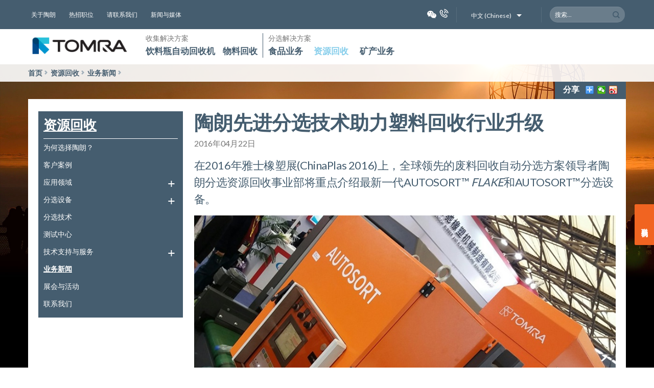

--- FILE ---
content_type: text/html; charset=UTF-8
request_url: https://www.tomra.cn/recycling/recycling-news/chinaplas-2016/
body_size: 17385
content:
<!DOCTYPE html>
<!--[if IE 9 ]> <html lang="zh-CN" prefix="og: http://ogp.me/ns#" class="ie9 loading-site no-js"> <![endif]-->
<!--[if IE 8 ]> <html lang="zh-CN" prefix="og: http://ogp.me/ns#" class="ie8 loading-site no-js"> <![endif]-->
<!--[if (gte IE 9)|!(IE)]><!--><html lang="zh-CN" prefix="og: http://ogp.me/ns#" class="loading-site no-js"> <!--<![endif]-->
<head>
	<meta charset="UTF-8" />
	<meta name="viewport" content="width=device-width, initial-scale=1.0, maximum-scale=1.0, user-scalable=no" />
	<meta name="applicable-device" content="pc,mobile">
	<link rel="profile" href="http://gmpg.org/xfn/11" />
	<link rel="pingback" href="https://www.tomra.cn/xmlrpc.php" />
	<link rel="shortcut icon" href="https://www.tomra.cn/favicon.ico"  type="image/x-icon" />	
		<script>(function(html){html.className = html.className.replace(/\bno-js\b/,'js')})(document.documentElement);</script>
<title>在橡塑展上, 陶朗将展示最新的传感分选解决方案 - 陶朗分选</title>

<!-- This site is optimized with the Yoast SEO plugin v11.0 - https://yoast.com/wordpress/plugins/seo/ -->
<meta name="description" content="在2016年雅士橡塑展(ChinaPlas 2016)上，全球领先的废料回收自动分选方案领导者陶朗分选资源回收事业部将重点介绍最新一代AUTOSORT™ FLAKE和AUTOSORT™分选设备。"/>
<link rel="canonical" href="https://www.tomra.cn/recycling/recycling-news/chinaplas-2016/" />
<meta property="og:locale" content="zh_CN" />
<meta property="og:type" content="article" />
<meta property="og:title" content="在橡塑展上, 陶朗将展示最新的传感分选解决方案 - 陶朗分选" />
<meta property="og:description" content="在2016年雅士橡塑展(ChinaPlas 2016)上，全球领先的废料回收自动分选方案领导者陶朗分选资源回收事业部将重点介绍最新一代AUTOSORT™ FLAKE和AUTOSORT™分选设备。" />
<meta property="og:url" content="https://www.tomra.cn/recycling/recycling-news/chinaplas-2016/" />
<meta property="og:site_name" content="陶朗" />
<meta property="article:publisher" content="https://www.facebook.com/tomragroup" />
<meta property="article:tag" content="瓶片" />
<meta property="article:section" content="业务新闻" />
<meta property="article:published_time" content="2016-04-22T06:13:54+08:00" />
<meta property="article:modified_time" content="2025-07-22T09:27:31+08:00" />
<meta property="og:updated_time" content="2025-07-22T09:27:31+08:00" />
<meta property="og:image" content="https://www.tomra.cn/wp-content/uploads/2017/10/ChinaPlas-2016-e1517823128410.jpg" />
<meta property="og:image:secure_url" content="https://www.tomra.cn/wp-content/uploads/2017/10/ChinaPlas-2016-e1517823128410.jpg" />
<meta property="og:image:width" content="900" />
<meta property="og:image:height" content="612" />
<meta name="twitter:card" content="summary" />
<meta name="twitter:description" content="在2016年雅士橡塑展(ChinaPlas 2016)上，全球领先的废料回收自动分选方案领导者陶朗分选资源回收事业部将重点介绍最新一代AUTOSORT™ FLAKE和AUTOSORT™分选设备。" />
<meta name="twitter:title" content="在橡塑展上, 陶朗将展示最新的传感分选解决方案 - 陶朗分选" />
<meta name="twitter:image" content="https://www.tomra.cn/wp-content/uploads/2017/10/ChinaPlas-2016-e1517823128410.jpg" />
<script type='application/ld+json' class='yoast-schema-graph yoast-schema-graph--main'>{"@context":"https://schema.org","@graph":[{"@type":"WebSite","@id":"https://www.tomra.cn/#website","url":"https://www.tomra.cn/","name":"\u9676\u6717","publisher":{"@id":"https://www.tomra.cn/#organization"},"potentialAction":{"@type":"SearchAction","target":"https://www.tomra.cn/?s={search_term_string}","query-input":"required name=search_term_string"}},{"@type":"WebPage","@id":"https://www.tomra.cn/recycling/recycling-news/chinaplas-2016/#webpage","url":"https://www.tomra.cn/recycling/recycling-news/chinaplas-2016/","inLanguage":"zh-CN","name":"\u5728\u6a61\u5851\u5c55\u4e0a, \u9676\u6717\u5c06\u5c55\u793a\u6700\u65b0\u7684\u4f20\u611f\u5206\u9009\u89e3\u51b3\u65b9\u6848 - \u9676\u6717\u5206\u9009","isPartOf":{"@id":"https://www.tomra.cn/#website"},"image":{"@type":"ImageObject","@id":"https://www.tomra.cn/recycling/recycling-news/chinaplas-2016/#primaryimage","url":"https://www.tomra.cn/wp-content/uploads/2017/10/ChinaPlas-2016-e1517823128410.jpg","caption":""},"primaryImageOfPage":{"@id":"https://www.tomra.cn/recycling/recycling-news/chinaplas-2016/#primaryimage"},"datePublished":"2016-04-22T06:13:54+08:00","dateModified":"2025-07-22T09:27:31+08:00","description":"\u57282016\u5e74\u96c5\u58eb\u6a61\u5851\u5c55(ChinaPlas 2016)\u4e0a\uff0c\u5168\u7403\u9886\u5148\u7684\u5e9f\u6599\u56de\u6536\u81ea\u52a8\u5206\u9009\u65b9\u6848\u9886\u5bfc\u8005\u9676\u6717\u5206\u9009\u8d44\u6e90\u56de\u6536\u4e8b\u4e1a\u90e8\u5c06\u91cd\u70b9\u4ecb\u7ecd\u6700\u65b0\u4e00\u4ee3AUTOSORT\u2122 FLAKE\u548cAUTOSORT\u2122\u5206\u9009\u8bbe\u5907\u3002","breadcrumb":{"@id":"https://www.tomra.cn/recycling/recycling-news/chinaplas-2016/#breadcrumb"}},{"@type":"BreadcrumbList","@id":"https://www.tomra.cn/recycling/recycling-news/chinaplas-2016/#breadcrumb","itemListElement":[{"@type":"ListItem","position":1,"item":{"@type":"WebPage","@id":"https://www.tomra.cn/","url":"https://www.tomra.cn/","name":"Home"}},{"@type":"ListItem","position":2,"item":{"@type":"WebPage","@id":"https://www.tomra.cn/recycling/recycling-news/chinaplas-2016/","url":"https://www.tomra.cn/recycling/recycling-news/chinaplas-2016/","name":"\u9676\u6717\u5148\u8fdb\u5206\u9009\u6280\u672f\u52a9\u529b\u5851\u6599\u56de\u6536\u884c\u4e1a\u5347\u7ea7"}}]},{"@type":"Article","@id":"https://www.tomra.cn/recycling/recycling-news/chinaplas-2016/#article","isPartOf":{"@id":"https://www.tomra.cn/recycling/recycling-news/chinaplas-2016/#webpage"},"author":{"@id":"https://www.tomra.cn/author/mina-zheng/#author","name":"Mina.zheng"},"publisher":{"@id":"https://www.tomra.cn/#organization"},"headline":"\u9676\u6717\u5148\u8fdb\u5206\u9009\u6280\u672f\u52a9\u529b\u5851\u6599\u56de\u6536\u884c\u4e1a\u5347\u7ea7","datePublished":"2016-04-22T06:13:54+08:00","dateModified":"2025-07-22T09:27:31+08:00","commentCount":0,"mainEntityOfPage":"https://www.tomra.cn/recycling/recycling-news/chinaplas-2016/#webpage","image":{"@id":"https://www.tomra.cn/recycling/recycling-news/chinaplas-2016/#primaryimage"},"keywords":"\u74f6\u7247","articleSection":"\u4e1a\u52a1\u65b0\u95fb"},{"@type":"Person","@id":"https://www.tomra.cn/author/mina-zheng/#author","name":"Mina.zheng","sameAs":[]}]}</script>
<!-- / Yoast SEO plugin. -->

<link rel='dns-prefetch' href='//s.w.org' />
<link rel="alternate" type="application/rss+xml" title="陶朗 &raquo; Feed" href="https://www.tomra.cn/feed/" />
<link rel="alternate" type="application/rss+xml" title="陶朗 &raquo; 评论Feed" href="https://www.tomra.cn/comments/feed/" />
		<script type="text/javascript">
			window._wpemojiSettings = {"baseUrl":"https:\/\/s.w.org\/images\/core\/emoji\/2.3\/72x72\/","ext":".png","svgUrl":"https:\/\/s.w.org\/images\/core\/emoji\/2.3\/svg\/","svgExt":".svg","source":{"concatemoji":"https:\/\/www.tomra.cn\/wp-includes\/js\/wp-emoji-release.min.js?ver=4.8.2"}};
			!function(a,b,c){function d(a){var b,c,d,e,f=String.fromCharCode;if(!k||!k.fillText)return!1;switch(k.clearRect(0,0,j.width,j.height),k.textBaseline="top",k.font="600 32px Arial",a){case"flag":return k.fillText(f(55356,56826,55356,56819),0,0),b=j.toDataURL(),k.clearRect(0,0,j.width,j.height),k.fillText(f(55356,56826,8203,55356,56819),0,0),c=j.toDataURL(),b!==c&&(k.clearRect(0,0,j.width,j.height),k.fillText(f(55356,57332,56128,56423,56128,56418,56128,56421,56128,56430,56128,56423,56128,56447),0,0),b=j.toDataURL(),k.clearRect(0,0,j.width,j.height),k.fillText(f(55356,57332,8203,56128,56423,8203,56128,56418,8203,56128,56421,8203,56128,56430,8203,56128,56423,8203,56128,56447),0,0),c=j.toDataURL(),b!==c);case"emoji4":return k.fillText(f(55358,56794,8205,9794,65039),0,0),d=j.toDataURL(),k.clearRect(0,0,j.width,j.height),k.fillText(f(55358,56794,8203,9794,65039),0,0),e=j.toDataURL(),d!==e}return!1}function e(a){var c=b.createElement("script");c.src=a,c.defer=c.type="text/javascript",b.getElementsByTagName("head")[0].appendChild(c)}var f,g,h,i,j=b.createElement("canvas"),k=j.getContext&&j.getContext("2d");for(i=Array("flag","emoji4"),c.supports={everything:!0,everythingExceptFlag:!0},h=0;h<i.length;h++)c.supports[i[h]]=d(i[h]),c.supports.everything=c.supports.everything&&c.supports[i[h]],"flag"!==i[h]&&(c.supports.everythingExceptFlag=c.supports.everythingExceptFlag&&c.supports[i[h]]);c.supports.everythingExceptFlag=c.supports.everythingExceptFlag&&!c.supports.flag,c.DOMReady=!1,c.readyCallback=function(){c.DOMReady=!0},c.supports.everything||(g=function(){c.readyCallback()},b.addEventListener?(b.addEventListener("DOMContentLoaded",g,!1),a.addEventListener("load",g,!1)):(a.attachEvent("onload",g),b.attachEvent("onreadystatechange",function(){"complete"===b.readyState&&c.readyCallback()})),f=c.source||{},f.concatemoji?e(f.concatemoji):f.wpemoji&&f.twemoji&&(e(f.twemoji),e(f.wpemoji)))}(window,document,window._wpemojiSettings);
		</script>
		<style type="text/css">
img.wp-smiley,
img.emoji {
	display: inline !important;
	border: none !important;
	box-shadow: none !important;
	height: 1em !important;
	width: 1em !important;
	margin: 0 .07em !important;
	vertical-align: -0.1em !important;
	background: none !important;
	padding: 0 !important;
}
</style>
<link rel='stylesheet' id='contact-form-7-css'  href='https://www.tomra.cn/wp-content/plugins/contact-form-7/includes/css/styles.css?ver=4.9' type='text/css' media='all' />
<link rel='stylesheet' id='ihotspot-css'  href='https://www.tomra.cn/wp-content/plugins/devvn-image-hotspot/frontend/css/ihotspot.min.css?ver=1.2.0' type='text/css' media='all' />
<link rel='stylesheet' id='flatsome-icons-css'  href='https://www.tomra.cn/wp-content/themes/flatsome/assets/css/fl-icons.css?ver=3.3' type='text/css' media='all' />
<link rel='stylesheet' id='flatsome-main-css'  href='https://www.tomra.cn/wp-content/themes/flatsome/assets/css/flatsome.css?ver=3.3.8' type='text/css' media='all' />
<link rel='stylesheet' id='flatsome-shop-css'  href='https://www.tomra.cn/wp-content/themes/flatsome/assets/css/flatsome-shop.css?ver=3.3.8' type='text/css' media='all' />
<link rel='stylesheet' id='flatsome-style-css'  href='https://www.tomra.cn/wp-content/themes/flatsome-child/style.css?ver=3.3.8' type='text/css' media='all' />
<script type='text/javascript' src='https://www.tomra.cn/wp-includes/js/jquery/jquery.js?ver=1.12.4'></script>
<script type='text/javascript' src='https://www.tomra.cn/wp-includes/js/jquery/jquery-migrate.min.js?ver=1.4.1'></script>
<link rel='https://api.w.org/' href='https://www.tomra.cn/wp-json/' />
<link rel="EditURI" type="application/rsd+xml" title="RSD" href="https://www.tomra.cn/xmlrpc.php?rsd" />
<link rel="wlwmanifest" type="application/wlwmanifest+xml" href="https://www.tomra.cn/wp-includes/wlwmanifest.xml" /> 
<meta name="generator" content="WordPress 4.8.2" />
<meta name="generator" content="WooCommerce 3.1.2" />
<link rel='shortlink' href='https://www.tomra.cn/?p=960' />
<link rel="alternate" type="application/json+oembed" href="https://www.tomra.cn/wp-json/oembed/1.0/embed?url=https%3A%2F%2Fwww.tomra.cn%2Frecycling%2Frecycling-news%2Fchinaplas-2016%2F" />
<style>.bg{opacity: 0; transition: opacity 1s; -webkit-transition: opacity 1s;} .bg-loaded{opacity: 1;}</style><!--[if IE]><link rel="stylesheet" type="text/css" href="https://www.tomra.cn/wp-content/themes/flatsome/assets/css/ie-fallback.css"><script src="//html5shim.googlecode.com/svn/trunk/html5.js"></script><script>var head = document.getElementsByTagName('head')[0],style = document.createElement('style');style.type = 'text/css';style.styleSheet.cssText = ':before,:after{content:none !important';head.appendChild(style);setTimeout(function(){head.removeChild(style);}, 0);</script><script src="https://www.tomra.cn/wp-content/themes/flatsome/assets/libs/ie-flexibility.js"></script><![endif]-->    <script type="text/javascript">
    WebFontConfig = {
      google: { families: [ "Lato:regular,700","Lato:regular,400","Lato:regular,700","Dancing+Script", ] }
    };
    (function() {
      var wf = document.createElement('script');
      //wf.src = 'https://ajax.googleapis.com/ajax/libs/webfont/1/webfont.js';
	  wf.src = 'https://www.tomra.cn/wp-content/themes/flatsome-child/js/webfont.js';
      wf.type = 'text/javascript';
      wf.async = 'true';
      var s = document.getElementsByTagName('script')[0];
      s.parentNode.insertBefore(wf, s);
    })(); </script>
  	<noscript><style>.woocommerce-product-gallery{ opacity: 1 !important; }</style></noscript>
	<style id="custom-css" type="text/css">:root {--primary-color: #446084;}/* Site Width */.header-main{height: 69px}#logo img{max-height: 69px}#logo{width:200px;}.header-top{min-height: 30px}.transparent .header-main{height: 265px}.transparent #logo img{max-height: 265px}.has-transparent + .page-title:first-of-type,.has-transparent + #main > .page-title,.has-transparent + #main > div > .page-title,.has-transparent + #main .page-header-wrapper:first-of-type .page-title{padding-top: 295px;}.header.show-on-scroll,.stuck .header-main{height:70px!important}.stuck #logo img{max-height: 70px!important}.header-bottom {background-color: #f1f1f1}.stuck .header-main .nav > li > a{line-height: 50px }@media (max-width: 549px) {.header-main{height: 70px}#logo img{max-height: 70px}}body{font-family:"Lato", sans-serif}body{font-weight: 400}.nav > li > a {font-family:"Lato", sans-serif;}.nav > li > a {font-weight: 700;}h1,h2,h3,h4,h5,h6,.heading-font, .off-canvas-center .nav-sidebar.nav-vertical > li > a{font-family: "Lato", sans-serif;}h1,h2,h3,h4,h5,h6,.heading-font,.banner h1,.banner h2{font-weight: 700;}.alt-font{font-family: "Dancing Script", sans-serif;}@media screen and (min-width: 550px){.products .box-vertical .box-image{min-width: 300px!important;width: 300px!important;}}.footer-2{background-image: url('https://www.tomra.cn/wp-content/uploads/2017/12/logo-tomra-footer.png');}.footer-2{background-color: #455D6F}.absolute-footer, html{background-color: #455D6F}.label-new.menu-item > a:after{content:"New";}.label-hot.menu-item > a:after{content:"Hot";}.label-sale.menu-item > a:after{content:"Sale";}.label-popular.menu-item > a:after{content:"Popular";}</style>	<script type="text/javascript" src="https://www.tomra.cn/wp-content/themes/flatsome-child/js/jquery-1.11.3.min.js?ver=1.0"></script>
	<script type="text/javascript">jq = jQuery.noConflict();</script><!-- JQ语法的对象，例如$('#id')=jq('#id');-->
	<script type="text/javascript" src="https://www.tomra.cn/wp-content/themes/flatsome-child/core_new.js?ver=2.2"></script>	
</head>
<body class="post-template-default single single-post postid-960 single-format-standard lightbox nav-dropdown-has-arrow">

<a class="skip-link screen-reader-text" href="#main">Skip to content</a>

<div id="wrapper">


<header id="header" class="header  ">
   <div class="header-wrapper">
	<div id="top-bar" class="header-top hide-for-sticky nav-dark hide-for-medium">
    <div class="flex-row container">
      <div class="flex-col hide-for-medium flex-left">
          <ul class="nav nav-left medium-nav-center nav-small  nav-divided">
              <li class="html custom html_topbar_left"><ul class="nav top-bar-nav">
<li class="menu-item">
<a class="nav-top-link" href="/about-us/">关于陶朗</a>
</li>
<li class="menu-item">
<a class="nav-top-link" href="https://www.tomra.cn/careers/current-vacancies/">热招职位</a>
</li>
<li class="menu-item">
<a class="nav-top-link" href="https://www.tomra.cn/contact-us/">请联系我们</a>
</li>
<li class="menu-item">
<a class="nav-top-link" href="https://www.tomra.cn/news-and-media/">新闻与媒体</a>
</li>
</ul></li>          </ul>
      </div><!-- flex-col left -->

      <div class="flex-col hide-for-medium flex-center">
          <ul class="nav nav-center nav-small  nav-divided">
                        </ul>
      </div><!-- center -->

      <div class="flex-col hide-for-medium flex-right">
         <ul class="nav top-bar-nav nav-right nav-small  nav-divided">
              <li class="html custom html_top_right_text"><div class="subhead_right"><ul class="list_social">
			<li class="wechat">
				<a title="" href="#"></a>
				<div class="wechatQR" id="wechat-show">
					<i class="fa fa-times"></i>
					<img src="https://www.tomra.cn/wp-content/uploads/2024/07/Wechat_QR-202407.jpg">
				</div>
			</li>
			<li class="phonecall">
				<a title="" href="https://www.tomra.cn/contact-us/"></a></li>
		</ul></div>	</li><li class="header-divider"></li><li class="html custom html_nav_position_text_top"><ul>
			<li class="has-dropdown menu-item-object-lan">
				<a class="lang" href="javascript:void(0);">中文 (Chinese)<i class="mce-caret"></i></a>
				<div class="nav-dropdown nav-dropdown-lang menu-item-object-lan">
					<ul>
					  <li><a href="https://www.tomra.cn/">中文 (Chinese)</a></li>          
					  <li><a href="https://www.tomra.com/da">Dansk (Danish)</a></li>         
					  <li><a href="https://www.tomra.com/">English (English)</a></li>          
					  <li><a href="https://www.tomra.com/fi">Suomi (Finnish)</a></li>         
					  <li><a href="https://www.tomra.com/fr">Français (French)</a></li>          
					  <li><a href="https://www.tomra.com/de">Deutsch (German)</a></li>         
					  <li><a href="https://www.tomra.com/it">Italiano (Italian)</a></li>          
					  <li><a href="https://www.tomra.com/ja">日本語 (Japanese)</a></li>          
					  <li><a href="https://www.tomra.com/ko">한국어 (Korean)</a></li>         
					  <li><a href="https://www.tomra.com/nb">Norsk, bokmål (Norwegian, Bokmål)</a></li>         
					  <li><a href="https://www.tomra.com/pl">Polski (Polish)</a></li>         
					  <li><a href="https://www.tomra.com/pt">Português (Portuguese)</a></li>          
					  <li><a href="https://www.tomra.com/ru">Русский (Russian)</a></li>         
					  <li><a href="https://www.tomra.com/es">Español (Spanish)</a></li>        
					  <li><a href="https://www.tomra.com/sv">Svenska (Swedish)</a></li>
					  <li><a href="https://www.tomra.com/tr">Türkçe (Turkish)</a></li>
					</ul>
				</div>
			</li>
		</ul></li><li class="header-divider"></li><li class="header-search-form search-form html relative has-icon">
	<div class="header-search-form-wrapper">
		<div class="searchform-wrapper ux-search-box relative form-flat is-normal"><form method="get" class="searchform" action="https://www.tomra.cn/" role="search">
		<div class="flex-row relative">
									<div class="flex-col flex-grow">
			  <input type="search" class="search-field mb-0" name="s" value="" placeholder="搜索&hellip;" />
		    <input type="hidden" name="post_type" value="product" />
        			</div><!-- .flex-col -->
			<div class="flex-col">
				<button type="submit" class="ux-search-submit submit-button secondary button icon mb-0">
					<i class="icon-search" ></i>				</button>
			</div><!-- .flex-col -->
		</div><!-- .flex-row -->
	 <div class="live-search-results text-left z-top"></div>
</form>
</div>	</div>
</li>          </ul>
      </div><!-- .flex-col right -->

      
    </div><!-- .flex-row -->
</div><!-- #header-top -->
<div id="masthead" class="header-main hide-for-sticky">
      <div class="header-inner flex-row container logo-left medium-logo-center" role="navigation">

          <!-- Logo -->
          <div id="logo" class="flex-col logo">
            <!-- Header logo -->
<a href="https://www.tomra.cn/" title="陶朗 - 自动回收传感分选设备供应商" rel="home">
    <img width="200" height="69" src="https://www.tomra.cn/wp-content/uploads/2017/12/logo.png" class="header_logo header-logo" alt="陶朗"/><img  width="200" height="69" src="https://www.tomra.cn/wp-content/uploads/2017/12/logo.png" class="header-logo-dark" alt="陶朗"/></a>
          </div>

          <!-- Mobile Left Elements -->
          <div class="flex-col show-for-medium flex-left">
			<ul class="mobile-nav nav nav-left ">
				            </ul>
          </div>

          <!-- Left Elements -->
          <div class="flex-col hide-for-medium flex-left
            flex-grow">
            <ul class="header-nav header-nav-main nav nav-left  nav-uppercase" >
              <li class="html custom html_topbar_right"><ul class="header-nav header-nav-main nav nav-left  nav-uppercase nav_pri">
						<li>
							<div>收集解决方案</div>
							<ul>
								<li class="has-dropdown menu-item-object-01">	
									<a class="nav-top-link" href="/reverse-vending/">饮料瓶自动回收机</a>
									<div class="nav-dropdown popover-down menu-item-object-01">
										<div class="popoverImag">
											<img alt="TOMRA Reverse Vending arrow logo" class="img-responsive" src="/wp-content/img/RV_arrow.jpg">
										</div>
										<div class="popoverText">
											陶朗作为全球分选领域的领航者，已有70,000多台饮料瓶自动回收机在40多个国家和地区安装。 从售前的专业知识到采购建议以及售后服务，我们在每个阶段都能保证您的投资获得最高的收益。
										</div>
									</div>
								</li>
							</ul>
						</li>
						<li>
							<div>&nbsp;&nbsp;</div>
							<ul>
								<li class="has-dropdown menu-item-object-02">	
									<a class="nav-top-link" href="/material-recovery/">物料回收</a>
									<div class="nav-dropdown popover-down menu-item-object-02">
										<div class="popoverImag" style="margin-right:20px;">
											<img alt="TOMRA Reverse Vending arrow logo" class="img-responsive" src="/wp-content/img/Tomra_Material_Recovery.jpg">
										</div>
										<div class="popoverText">
											TOMRA的材料处理业务是其在北美自动退瓶机业务的扩展。
										</div>
									</div>
								</li>
							</ul>
						</li>
						<li>
							<div>分选解决方案</div>
							<ul>
								<li class="has-dropdown menu-item-object-03">	
									<a class="nav-top-link" href="/food/">食品业务</a>
									<div class="nav-dropdown popover-down menu-item-object-03">
										<div class="popoverImag">
											<img alt="TOMRA Reverse Vending arrow logo" class="img-responsive" src="/wp-content/img/TOM0058_FOOD_COVER_SHOOT_4C.jpg">
										</div>
										<div class="popoverText">
											50多年来，陶朗食品业务始终致力于开发前沿性的技术，为各种食品提供高效的光学分选和蒸汽去皮方案。点击了解更多！
										</div>
									</div>
								</li>
							</ul>
						</li>
						<li>
							<div>&nbsp;&nbsp;</div>
							<ul>
								<li class="has-dropdown menu-item-object-04">	
									<a class="nav-top-link" href="/recycling/">资源回收</a>
									<div class="nav-dropdown popover-down menu-item-object-04">
										<div class="popoverImag">
											<img alt="TOMRA Reverse Vending arrow logo" class="img-responsive" src="/wp-content/img/TOMRA_Recycling_Arrow.jpg">
										</div>
										<div class="popoverText">
											陶朗资源回收业务针对各种混合废料和混合金属开发前沿性的自动化分选解决方案，并长期致力于为客户优化分选性能和效果，提升运营效益，实现可持续发展。<br>
											<br>
											我们的广泛行业经验和尖端技术在全球久负盛名，再此基础上开发的高效稳定的设备以及卓越的客户服务方案，为客户增加实际收益。<br>
										</div>
									</div>
								</li>
							</ul>
						</li>
						<li>
							<div>&nbsp;&nbsp;</div>
							<ul>
								<li class="has-dropdown menu-item-object-05">	
									<a class="nav-top-link" href="/mining/">矿产业务</a>
									<div class="nav-dropdown popover-down menu-item-object-05">
										<div class="popoverImag">
											<img alt="TOMRA Reverse Vending arrow logo" class="img-responsive" src="/wp-content/img/TOMRA_Mining_Arrow.jpg">
										</div>
										<div class="popoverText">
										陶朗传感分选技术帮助提高矿山的寿命和价值。
										</div>
									</div>
								</li>
							</ul>
						</li>
					</ul></li>            </ul>
          </div>

          <!-- Right Elements -->
          <div class="flex-col hide-for-medium flex-right">
            <ul class="header-nav header-nav-main nav nav-right  nav-uppercase">
                          </ul>
          </div>
			
		 <div class="flex-col flex-right contact-small" style="display:none;">
			<ul class="mobile-nav nav nav-right">
              <!-- 联系我们缩小框开始 -->
			  <li><div class="header-button">		
				<div class="contact-wrapper-fixed-mobile">
					<a href="/contact-us/">
						<img src="/wp-content/img/contact_icon_tomra.svg">
					</a>
				</div>
			  </div></li>
			  <!-- 联系我们缩小框结束 -->
            </ul>
          </div>
		
          <!-- Mobile Right Elements -->
          <div class="flex-col show-for-medium flex-right">             
			<ul class="mobile-nav nav nav-right ">
			  <!-- 联系我们缩小框开始 -->
			  <li><div class="header-button">		
				<div class="contact-wrapper-fixed-mobile">
					<a href="/contact-us/">
						<img src="/wp-content/img/contact_icon_tomra.svg">
					</a>
				</div>
			  </div></li>
			  <!-- 联系我们缩小框结束 -->
			  <li class="nav-icon has-icon">
  <div class="header-button">		<a href="#" data-open="#main-menu" data-pos="left" data-bg="main-menu-overlay" data-color="" class="icon primary button round is-small" aria-controls="main-menu" aria-expanded="false">
		
		  <i class="icon-menu" ></i>
		  		</a>
	 </div> </li>            </ul>
			
          </div>

      </div><!-- .header-inner -->
     
            <!-- Header divider -->
      <div class="container"><div class="top-divider full-width"></div></div>
      </div><!-- .header-main -->
<div class="header-bg-container fill"><div class="header-bg-image fill"></div><div class="header-bg-color fill"></div></div><!-- .header-bg-container -->   </div><!-- header-wrapper-->
   
   	<!-- 面包屑 -->
		<div id="main-breadcrumb" class="page-title-inner flex-row medium-flex-wrap medium-text-center">
		<div class="flex-col flex-grow container">
			<div class="page-title-inner flex-row medium-flex-wrap medium-text-center"><div class="flex-col flex-grow container"><nav class="woocommerce-breadcrumb breadcrumbs list-breadcrumb"><a href="/">首页</a><a href="/recycling/">资源回收</a><a href="/recycling/recycling-news/">业务新闻</a><span></span></nav></div></div>		</div>
	</div><!-- flex-row -->
				<div class="sec-nav page-title-inner flex-row medium-flex-wrap medium-text-center"><div class="flex-col flex-grow container"><div class="clearfix">

		  <div style="float:left">
		  <ul class="nav">
		  <li><a href="https://www.tomra.cn/recycling/"><strong>资源回收</strong></a></li></ul>
		  </div>
		 
		  <div style="float:right">
            <ul class="nav">
				<li><a href="https://www.tomra.cn/recycling/your-application/" class="nav-top-link">应用</a></li>
				<li><a href="https://www.tomra.cn/recycling/products/" class="nav-top-link">设备</a></li>
				<li><a href="https://www.tomra.cn/recycling/case-studies/" class="nav-top-link">案例</a></li>
				<li><a href="https://www.tomra.cn/recycling/recycling-news/" class="nav-top-link">新闻</a></li>
            </ul>
          </div>
</div></div></div></header>
<!-- 右边固定 -->
<div class="fslidebar">
	<div class="wrap">
		<div class="fixslidebar">
			<div class="baricon">
				<div class="phone">
					<a href="https://www.tomra.cn/recycling/contact/">
						<i class="i-icon-phone"></i>
						<p>联系我们</p>
					</a>
				</div>
			</div>
		</div>
	</div>
</div>

<div class="mobile-fixslidebar">
	<div class="baricon">
		<div class="phone">
			<a href="https://www.tomra.cn/recycling/contact/">
				<i class="i-icon-phone"></i>
				<p>联系我们</p>
			</a>
		</div>
	</div>
</div>
<main id="main" class="">
<style>
body{background-image:url("https://www.tomra.cn/wp-content/uploads/2017/11/Landing_page_Image22.jpg");background-repeat:no-repeat; background-attachment:fixed;background-size: cover;}
</style>
<div id="content" class="blog-wrapper blog-single page-wrapper">
	<div class="row row-large row-divided ">	
		<div class="post-sidebar large-3 col">
		<aside id="custom_html-11" class="widget_text widget widget_custom_html"><div class="textwidget custom-html-widget"><div id="secondary" class="widget-area " role="complementary">
	<aside class="widget widget_categories">		
		<ul>
		 <li class="cat-item cat-item-first"><a href="https://www.tomra.cn/recycling/">资源回收</a></li>
		 <li class="cat-item"><a href="https://www.tomra.cn/recycling/why-tomra/">为何选择陶朗？</a></li>
		 <li class="cat-item"><a href="https://www.tomra.cn/recycling/case-studies/">客户案例</a></li>
		 <li class="cat-item  has-child"><a href="https://www.tomra.cn/recycling/your-application/">应用领域</a>
		  <ul class="children">
			<li class="cat-item has-sec-child"><a href="https://www.tomra.cn/recycling/your-application/metal-sorting/">混合废金属</a>
				<ul class="children">
				    <li class="cat-item"><a href="https://www.tomra.cn/recycling/your-application/end-of-life-vehicles-scrap/">报废汽车破碎料分选</a></li>
					<li class="cat-item"><a href="https://www.tomra.cn/recycling/your-application/electronic-scrap/">电子垃圾分选</a></li>
					<li class="cat-item"><a href="https://www.tomra.cn/recycling/your-application/ash/">炉渣分选</a></li>
					<li class="cat-item"><a href="https://www.tomra.cn/recycling/your-application/non-ferrous-metals/">废钢破碎尾料分选</a></li>
					<li class="cat-item"><a href="https://www.tomra.cn/recycling/your-application/wire-recovery/">破碎电线电缆分选</a></li>
					<li class="cat-item"><a href="https://www.tomra.cn/recycling/your-application/zorba/">有色金属分选(Zorba)</a></li>
					<li class="cat-item"><a href="https://www.tomra.cn/recycling/topics/aluminium-recycling/">废铝分选和提纯</a></li>
                </ul>
					</li>
       <li class="cat-item has-sec-child"><a href="https://www.tomra.cn/recycling/your-application/plastic-sorting/">混合废塑料</a>
				<ul class="children">
				    <li class="cat-item"><a href="https://www.tomra.cn/recycling/your-application/flake/">塑料瓶片分选</a></li>
				    <li class="cat-item"><a href="https://www.tomra.cn/recycling/your-application/packaging/">混合塑料包装分选</a></li>
					<li class="cat-item"><a href="https://www.tomra.cn/recycling/your-application/upgrading-plastics/">PET瓶分选</a></li>
				</ul>
	   </li>

<li class="cat-item has-sec-child"><a href="https://www.tomra.cn/recycling/your-application/waste-sorting/">生活垃圾</a>
				<ul class="children">
							<li class="cat-item"><a href="https://www.tomra.cn/recycling/your-application/mixed-municipal-solid-waste/">城市生活垃圾分选</a></li>
							<li class="cat-item"><a href="https://www.tomra.cn/recycling/your-application/organic-waste/">有机垃圾提纯</a></li>
							<li class="cat-item"><a href="https://www.tomra.cn/recycling/your-application/refuse-derived-fuel/">垃圾衍生燃料提纯</a></li>

<li class="cat-item"><a href="https://www.tomra.cn/recycling/topics/wast-to-energy-sorting/">
焚烧前分选</a></li>
						</ul>
					</li>					
<li class="cat-item"><a href="https://www.tomra.cn/recycling/your-application/paper/">混合废纸分选</a></li>
<li class="cat-item"><a href="https://www.tomra.cn/recycling/your-application/commercial-and-industrial-waste/">工商业垃圾分选</a></li>
<li class="cat-item"><a href="https://www.tomra.cn/recycling/your-application/construction-and-demolition-waste/">建筑装修垃圾分选</a></li>
<li class="cat-item"><a href="https://www.tomra.cn/recycling/your-application/bulky-waste/">大件垃圾分选</a></li>
</ul>
</li>
					
			<li class="cat-item  has-child"><a href="https://www.tomra.cn/recycling/products/">分选设备</a>			
				<ul class="children">
<li class="cat-item"><a href="https://www.tomra.cn/recycling/products/gainnext/">AUTOSORT™ with GAINnext™</a></li>
					<li class="cat-item"><a href="https://www.tomra.cn/recycling/products/autosort/">AUTOSORT™</a></li>
<li class="cat-item"><a href="https://www.tomra.cn/recycling/products/autosort-speedair/">AUTOSORT™ <em>SPEEDAIR</em></a></li>	
                                        <li class="cat-item"><a href="https://www.tomra.cn/recycling/products/autosort-flake/">AUTOSORT™ 

<em>FLAKE</em></a></li>					
                                        <li class="cat-item"><a href="https://www.tomra.cn/recycling/products/autosort-RDF/">AUTOSORT™ 

<em>RDF</em></a></li>	
                                        <li class="cat-item"><a href="https://www.tomra.cn/recycling/products/innosort-flake/">INNOSORT™ 

<em>FLAKE</em></a></li>
					<li class="cat-item"><a href="https://www.tomra.cn/recycling/products/finder/">FINDER™</a></li>
					<li class="cat-item"><a href="https://www.tomra.cn/recycling/products/finder-color/">FINDER™ <em>COLOR</em></a></li>
                    <li class="cat-item"><a href="https://www.tomra.cn/recycling/products/x-tract/">X-TRACT™</a></li>
				</ul>
			</li>
			<li class="cat-item"><a href="https://www.tomra.cn/recycling/recycling-technology/">分选技术</a></li>
			<li class="cat-item"><a href="https://www.tomra.cn/recycling/test-centers/">测试中心</a></li>
			<li class="cat-item  has-child"><a href="https://www.tomra.cn/recycling/tomra-care/">技术支持与服务</a>
				<ul class="children">
					<li class="cat-item"><a href="https://www.tomra.cn/recycling/tomra-care/design-offering/">零配件方案</a></li>
					<li class="cat-item"><a href="https://www.tomra.cn/recycling/tomra-care/financial-offerings/">维护保养与优化</a></li>
					<li class="cat-item"><a href="https://www.tomra.cn/recycling/tomra-care/operational-offerings/">软件升级</a></li>

<li class="cat-item"><a href="https://www.tomra.cn/recycling/tomra-care/training-offerings/">新技术</a></li>
				</ul>
			</li>
			                <li class="cat-item"><a href="https://www.tomra.cn/recycling/recycling-news/">业务新闻</a></li>
			<li class="cat-item"><a href="https://www.tomra.cn/recycling/recycling-events/">展会与活动</a></li>
			<li class="cat-item"><a href="https://www.tomra.cn/recycling/contact/">联系我们</a></li>
			</li> 
		</ul>
	</aside>
</div></div></aside>	</div><!-- .post-sidebar -->
		
	<div class="large-9 col medium-col-first">
		<!-- 分享图标 -->
					<div class="flex-row container">
			  <div class="flex-right">
				<div class="support_tab gradient_dark">
					<div class="blog-share text-center"><b class="reverse">分享</b><div class="social-icons share-icons share-row relative icon-style-small " ></div>						<div class="bdsharebuttonbox"><a class="bds_more" style="margin-left:2px;" href="#" data-cmd="more"></a><a title="分享到微信" class="bds_weixin" href="#" data-cmd="weixin"></a><a title="分享到新浪微博" class="bds_tsina" href="#" data-cmd="tsina"></a></div>
						<script>window._bd_share_config={"common":{"bdSnsKey":{},"bdText":"","bdMini":"1","bdMiniList":false,"bdPic":"","bdStyle":"0","bdSize":"12"},"share":{}};with(document)0[(getElementsByTagName('head')[0]||body).appendChild(createElement('script')).src='/baidushare/api/js/share.js?v=89860593.js?cdnversion='+~(-new Date()/36e5)];</script>
						</div>	
				</div>
			  </div><!-- .flex-col right -->
			</div>
				
		<!-- 右边小弹窗 -->
				<div class="contact-wrapper-fixed">
			<a href="/contact-us/">
				<img src="/wp-content/img/contact_icon_tomra.svg">
				<span>联系我们</span>
			</a>
		</div>
						
		


<article id="post-960" class="post-960 post type-post status-publish format-standard has-post-thumbnail hentry category-recycling-news tag-153">
	<div class="article-inner ">
		<header class="entry-header">
	<div class="entry-header-text entry-header-text-top  text-center">            
		<!-- <h6 class="entry-category is-xsmall">
	</h6> -->


<h1 class="entry-title">陶朗先进分选技术助力塑料回收行业升级</h1>
<!-- <div class="entry-divider is-divider small"></div> -->

<!-- <div class="entry-meta uppercase is-xsmall"> -->
    <!-- </div> --> <!-- .entry-meta -->
	</div><!-- .entry-header -->
		<div class="tertiary mar-tertiary">2016年04月22日</div>			<div class="entry-excerpt"><p>在2016年雅士橡塑展(ChinaPlas 2016)上，全球领先的废料回收自动分选方案领导者陶朗分选资源回收事业部将重点介绍最新一代AUTOSORT™ <em>FLAKE</em>和AUTOSORT™分选设备。</p>
</div>
	    	<!-- <div class="entry-image relative"> -->
	   	   	<!-- </div> --> <!-- .entry-image -->
	</header><!-- post-header -->

		<div class="entry-content single-page">

<p><img class="aligncenter wp-image-965 size-full" title="陶朗AUTOSORT分选机" src="https://www.tomra.cn/wp-content/uploads/2017/10/ChinaPlas-2016.jpg" alt="陶朗AUTOSORT分选机" width="900" height="714" /></p>
<p>全球领先的传感自动分选解决方案领导者陶朗分选将参加4月25-28日在中国上海新国际博览中心举办的中国国际塑料橡胶工业展览会(CHINAPLAS 2016)。届时，陶朗将展示先进的塑料分选技术以及完善而灵活的客户服务方案。</p>
<p>在展会上，陶朗将重点展示两款最新一代塑料分选设备<a href="https://www.tomra.cn/recycling/products/autosort-flake/">AUTOSORT™ <em>FLAKE</em></a> 和<a href="https://www.tomra.cn/recycling/products/autosort/">AUTOSORT™</a>，它们的组合能够实现优化而高效的废料分选集成式解决方案。</p>
<h2>陶朗在更严格环保法规下将发挥更重要的作用</h2>
<p>根据2015年底中国工业和信息化部公布的法规，采用<a href="https://www.tomra.cn/recycling/recycling-technology/">自动化分选技术</a>且年加工产量高于3万吨已经是新建废料回收设施的一项基本要求，新回收工厂的废料分选能力必须高于此标准。此外，该法规还对能源和其它资源消耗提出了更加严格的限制要求。</p>
<p>由于劳动力成本的不断提高，以及中国经济增速的放缓，国内回收企业面临日益增大的运营压力。陶朗基于传感器的自动废料分选解决方案能够降低劳动力成本，提高分选生产能力，为客户提供更多的附加值，从而实现保护环境的最终目标，同时也帮助本地回收企业实现节能减排，以符合新法规要求。</p>
<h2>“陶朗关怀”持续强化和拓展客户服务</h2>
<p>为了进一步强化客户服务承诺，陶朗将在CHINAPLAS 2016展会上推出全新服务项目——“陶朗关怀（TOMRA Care）”。该项目致力于持续加强和深化对于客户的<a href="https://www.tomra.cn/recycling/tomra-care/">服务和支持</a>，将客户服务的范畴从售后服务，拓展到售前和销售阶段的技术咨询和支持。</p>
<p>全面的“陶朗关怀”服务项目包括28个方面，涵盖的内容广泛，包括工艺咨询、灵活的财务选项、系统安装和测试、远程在线技术支持、员工培训、定期维护支持、设备优化和升级等等。</p>
<p>“陶朗关怀”服务项目推出的全新服务还包括每周7天，每天24小时的客服热线，确保为全天候运行的客户提供不间断的实时技术支持服务，保证客户的生产线始终处于最佳性能水平。</p>
<h2>AUTOSORT™</h2>
<p>陶朗分选展示的<a href="https://www.tomra.cn/recycling/products/autosort/">AUTOSORT™分选设备</a>能够根据聚合物类型来分选硬塑料及薄膜塑料等材质。如果需要，它还能够根据颜色进行分选。此外，AUTOSORT™分选设备还可以配置高敏感度的金属检测器，以避免微小的金属碎片影响分选产品的纯度。</p>
<h2>AUTOSORT™ <em>FLAKE</em></h2>
<p><a href="https://www.tomra.cn/recycling/products/autosort-flake/">AUTOSORT™<em> FLAKE</em></a>不但可用于PET瓶片分选， 它还是一款极其灵活的多功能设备，能够同时分选出物料中的多种杂质。并且，特别值得关注的是，AUTOSORT™ <em>FLAKE</em>能够同时针对金属、材质和颜色进行识别和筛选，从而一次性剔除物料中的金属、聚合物和杂色异物。</p>
<p>针对金属杂质，<a href="https://www.tomra.com/en/solutions-and-products/sorting-solutions/recycling/products/autosort-flake/">AUTOSORT™<em> FLAKE</em></a>可根据其电磁特性，使用电磁传感器(EM3)来分选，也可以根据其不透明的特性，使用彩色光照明进行检测。废料中所含的聚合物则可使用近红外(NIR)传感器来实现分选。除此之外，使用彩色LED照明可以检测非透明的杂色异物，包括石材、金属、陶瓷和玻璃等。基于彩色光传输的色选技术是当今PET废料分选行业公认的最先进技术。</p>
<p>陶朗分选资源回收中国区总经理谢晓涵表示：“<a href="https://www.tomra.cn/recycling/products/autosort/">AUTOSORT™分选设备</a>集成了多项近红外(NIR)扫描和分选的领先技术。通过提高分选能力、回收率和终端产品纯度，为客户降低运营成本并提高产品附加值，从而帮助客户增加运营效益。AUTOSORT™和 AUTOSORT™ <em>FLAKE</em>结合使用，可以针对多种杂质实现多功能的高效分选，并且终端产品的纯度在业内首屈一指，品质稳定。”</p>
<p>借助全球领先的自动分选技术，以及在世界各地的广泛行业经验，陶朗将在CHINAPLAS 2016展会上展示超高效率的WEEE塑料、塑料薄膜、包装、以及各种品质的PET废料干式分选技术，同时重申陶朗致力于扎根中国，长期为中国客户服务并创造价值的承诺。</p>
<div class="gap-element has-block tooltipstered" style="display: block; height: auto; padding-top: 5px;"></div>
<div class="banner has-hover" id="banner-164610661">
          <div class="banner-inner fill">
        <div class="banner-bg fill">
            <div class="bg fill bg-fill  bg-loaded"></div>
            
            <div class="overlay"></div>            
                    </div><!-- bg-layers -->
        <div class="banner-layers container">
            <a href="https://www.tomra.cn/recycling/contact/" class="fill"><div class="fill banner-link"></div></a>            

   <div id="text-box-1587026137" class="text-box banner-layer x5 md-x5 lg-x5 y50 md-y50 lg-y50 res-text">
                                <div class="text box-shadow-3">
              
              <div class="text-inner text-left">
                  

<p><span style="font-size: 18px;color:black;"><strong>获取资源回收方案和设备资料</strong></span></p>
<p style="margin-top:-5px;"><span style="font-size: 18px;color:black;"><strong>提交测试需求验证产出效果</strong></span></p>
<a href="https://www.tomra.cn/recycling/contact/" target="_self" class="button primary is-large">
    <span>联系我们</span>
  </a>



              </div>
           </div><!-- text-box-inner -->
                            
<style scope="scope">

#text-box-1587026137 .text {
  background-color: rgba(255, 255, 255, 0.71);
  font-size: 100%;
}
#text-box-1587026137 .text-inner {
  padding: 10px 20px 10px 20px;
}
#text-box-1587026137 {
  width: 56%;
}


@media (min-width:550px) {

  #text-box-1587026137 {
    width: 35%;
  }

}
</style>
    </div><!-- text-box -->
 

        </div><!-- .banner-layers -->
      </div><!-- .banner-inner -->

            
<style scope="scope">

#banner-164610661 {
  padding-top: 250px;
  background-color: rgb(255, 255, 255);
}
#banner-164610661 .bg.bg-loaded {
  background-image: url(https://www.tomra.cn/wp-content/uploads/2024/03/tomra-recycling-slider-opt-1.jpg);
}
#banner-164610661 .overlay {
  background-color: rgba(190, 190, 190, 0.2);
}
#banner-164610661 .bg {
  background-position: 92% 37%;
}
</style>
  </div>
<div class="gap-element has-block tooltipstered" style="display: block; height: 30px; padding-top: 5px;"></div>
<div class='yarpp yarpp-related yarpp-related-website yarpp-template-list'>
<!-- YARPP List -->
<h3>相关内容：</h3><ol>
<li><a href="https://www.tomra.cn/recycling/recycling-events/chinaplas-2020/" rel="bookmark" title="2020年中国国际塑料橡胶工业展览会">2020年中国国际塑料橡胶工业展览会</a> <small>2020年，陶朗中国团队将继续携带INNOSORT FLAKE瓶片分选设备参加际橡塑展，并将通过多样化的手段详解新近发布的产品和技术。届时，敬请莅临6.1馆C60号展位，发现适合您的分选技术方案！...</small></li>
<li><a href="https://www.tomra.cn/recycling/recycling-news/pp-pe-flake-sorting/" rel="bookmark" title="陶朗升级片材分选方案，直击PP和PE分离分选难题">陶朗升级片材分选方案，直击PP和PE分离分选难题</a> <small>随着聚烯烃的使用持续增长，全球的聚烯烃市场到2027年预计将达4000亿美元。而我国将是全球市场规模增长最快的 [&hellip;]...</small></li>
<li><a href="https://www.tomra.cn/recycling/recycling-news/high-quality-recycling-plastic-solution/" rel="bookmark" title="高品质再生料分选解决方案和案例 —— 回收专题大讲堂">高品质再生料分选解决方案和案例 —— 回收专题大讲堂</a> <small>在之前的4月26日陶朗资源回收事业部中国区总经理谢晓涵女士在”塑料再生大讲堂“为大家分享的“智能分选五十载 引 [&hellip;]...</small></li>
<li><a href="https://www.tomra.cn/recycling/recycling-news/ceville-partnership/" rel="bookmark" title="赛维尔携手陶朗，聚焦瓶到瓶塑料再生">赛维尔携手陶朗，聚焦瓶到瓶塑料再生</a> <small>近日，江苏赛维尔新材料科技有限公司与陶朗集团签署了一项重要的设备采购合同。这次合作标志着双方在“瓶到瓶”再生塑料领域的深度合作迈上了新的台阶。...</small></li>
<li><a href="https://www.tomra.cn/recycling/recycling-news/bpa-free-and-pet-recycling/" rel="bookmark" title="欧盟BPA禁令生效：PET回收行业如何应对新挑战？">欧盟BPA禁令生效：PET回收行业如何应对新挑战？</a> <small> 欧盟BPA禁令正式生效，PET回收行业面临新挑战。陶朗凭借先进的NIR检测技术，提供高效分选解决方案，确保PET回收料符合BPA FREE标准，助力企业提升产品质量，推动行业可持续发展。 ...</small></li>
</ol>
</div>

</div><!-- .entry-content2 -->

	</div><!-- .article-inner -->
</article><!-- #-960 -->




<div id="comments" class="comments-area">

	
	
	
	
</div><!-- #comments -->
	</div> <!-- .large-9 -->	
</div><!-- .row -->
</div><!-- #content .page-wrapper -->

</main><!-- #main -->
<!-- 面包屑 -->
		<div id="mobilie-main-breadcrumb" class="page-title-inner flex-row medium-flex-wrap medium-text-center"><div class="flex-col flex-grow container"><nav class="woocommerce-breadcrumb breadcrumbs list-breadcrumb"><a href="/">首页</a><a href="/recycling/">资源回收</a><a href="/recycling/recycling-news/">业务新闻</a><span></span></nav></div></div>	</div>
</div><!-- flex-row -->
<footer id="footer" class="footer-wrapper">

	
<!-- FOOTER 1 -->


<!-- FOOTER 2 -->



<div class="absolute-footer dark medium-text-center text-center">
  <div class="container clearfix">

    
    <div class="footer-primary pull-left">
            <div class="copyright-footer">
        <img src="https://www.tomra.cn/wp-content/uploads/2017/12/logo-tomra-footer.png" alt="TOMRA">
<ul class="links footer-nav uppercase" style="padding-bottom:0px;">
	<li><img style="max-width:100px;max-height:100px;" src="https://www.tomra.cn/wp-content/uploads/2024/07/qr-code-food-202407-small.jpg" /><p style="margin:5px 0px 10px;color:#fff;font-size:12px;font-weight:400;">陶朗食品<p></li>
	<li><img style="max-width:100px;max-height:100px;" src="https://www.tomra.cn/wp-content/uploads/2020/03/qc-code-recycling.png" /><p style="margin:5px 0px 10px;color:#fff;font-size:12px;font-weight:400;">陶朗资源回收<p></li>
</ul>

<ul id="menu-secondary" class="links footer-nav uppercase">
	<li id="menu-item-206" class="menu-item menu-item-type-custom menu-item-object-custom menu-item-206"><a href="https://www.tomra.cn/site-map/" target="_self">网站地图</a></li>
	<li id="menu-item-207" class="menu-item menu-item-type-custom menu-item-object-custom menu-item-207"><a href="https://www.tomra.cn/shared-content/pages/small-print/privacy-and-cookie-policy/" target="_self">隐私政策</a></li>
<li id="menu-item-207" class="menu-item menu-item-type-custom menu-item-object-custom menu-item-207"><a href="https://www.tomra.cn/about-us/" target="_self">关于陶朗</a></li>
<li id="menu-item-207" class="menu-item menu-item-type-custom menu-item-object-custom menu-item-207"><a href="https://www.tomra.cn/contact-us/" target="_self"><strong>联系我们</strong></a></li>
</ul>
<ul id="menu-secondary" class="links footer-nav uppercase">
	<li id="menu-item-206"><a href="https://beian.miit.gov.cn/" target="_blank" rel="nofollow">闽ICP备16005658号-1</a></li>
</ul>      </div>
          </div><!-- .left -->
  </div><!-- .container -->
</div><!-- .absolute-footer -->
<a href="#top" class="back-to-top button invert plain is-outline hide-for-medium icon circle fixed bottom z-1" id="top-link">
	<span class="top-up"><i class="icon-angle-up" ></i></span>
	<span class="top-text">返回顶部</span>
</a>

</footer><!-- .footer-wrapper -->

</div><!-- #wrapper -->

<!-- Mobile Sidebar -->
<div id="main-menu" class="mobile-sidebar no-scrollbar mfp-hide">
    <div class="sidebar-menu no-scrollbar ">
        <ul class="nav nav-sidebar  nav-vertical nav-uppercase">
              <li class="html custom html_nav_position_text"><div class="mobile_nav_new" style="margin-bottom:13px;">
	<ul>
		<li>
			<a class="nav-top-link" href="/reverse-vending/">饮料瓶自动回收机</a>
		</li>
		<li>
			<a class="nav-top-link" href="/material-recovery/">物料回收</a>		
		</li>
		<li>
			<a class="nav-top-link" href="/food/">食品业务</a>
		</li>
		<li>
			<a class="nav-top-link" href="/recycling/">资源回收</a>	
		</li>
		<li>
			<a class="nav-top-link" href="/mining/">矿产业务</a>	
		</li>
	</ul>
</div></li><li class="header-search-form search-form html relative has-icon">
	<div class="header-search-form-wrapper">
		<div class="searchform-wrapper ux-search-box relative form-flat is-normal"><form method="get" class="searchform" action="https://www.tomra.cn/" role="search">
		<div class="flex-row relative">
									<div class="flex-col flex-grow">
			  <input type="search" class="search-field mb-0" name="s" value="" placeholder="搜索&hellip;" />
		    <input type="hidden" name="post_type" value="product" />
        			</div><!-- .flex-col -->
			<div class="flex-col">
				<button type="submit" class="ux-search-submit submit-button secondary button icon mb-0">
					<i class="icon-search" ></i>				</button>
			</div><!-- .flex-col -->
		</div><!-- .flex-row -->
	 <div class="live-search-results text-left z-top"></div>
</form>
</div>	</div>
</li><li class="html custom html_topbar_left"><ul class="nav top-bar-nav">
<li class="menu-item">
<a class="nav-top-link" href="/about-us/">关于陶朗</a>
</li>
<li class="menu-item">
<a class="nav-top-link" href="https://www.tomra.cn/careers/current-vacancies/">热招职位</a>
</li>
<li class="menu-item">
<a class="nav-top-link" href="https://www.tomra.cn/contact-us/">请联系我们</a>
</li>
<li class="menu-item">
<a class="nav-top-link" href="https://www.tomra.cn/news-and-media/">新闻与媒体</a>
</li>
</ul></li><li class="html custom html_top_right_text"><div class="subhead_right"><ul class="list_social">
			<li class="wechat">
				<a title="" href="#"></a>
				<div class="wechatQR" id="wechat-show">
					<i class="fa fa-times"></i>
					<img src="https://www.tomra.cn/wp-content/uploads/2024/07/Wechat_QR-202407.jpg">
				</div>
			</li>
			<li class="phonecall">
				<a title="" href="https://www.tomra.cn/contact-us/"></a></li>
		</ul></div>	</li><li class="html custom html_nav_position_text_top"><ul>
			<li class="has-dropdown menu-item-object-lan">
				<a class="lang" href="javascript:void(0);">中文 (Chinese)<i class="mce-caret"></i></a>
				<div class="nav-dropdown nav-dropdown-lang menu-item-object-lan">
					<ul>
					  <li><a href="https://www.tomra.cn/">中文 (Chinese)</a></li>          
					  <li><a href="https://www.tomra.com/da">Dansk (Danish)</a></li>         
					  <li><a href="https://www.tomra.com/">English (English)</a></li>          
					  <li><a href="https://www.tomra.com/fi">Suomi (Finnish)</a></li>         
					  <li><a href="https://www.tomra.com/fr">Français (French)</a></li>          
					  <li><a href="https://www.tomra.com/de">Deutsch (German)</a></li>         
					  <li><a href="https://www.tomra.com/it">Italiano (Italian)</a></li>          
					  <li><a href="https://www.tomra.com/ja">日本語 (Japanese)</a></li>          
					  <li><a href="https://www.tomra.com/ko">한국어 (Korean)</a></li>         
					  <li><a href="https://www.tomra.com/nb">Norsk, bokmål (Norwegian, Bokmål)</a></li>         
					  <li><a href="https://www.tomra.com/pl">Polski (Polish)</a></li>         
					  <li><a href="https://www.tomra.com/pt">Português (Portuguese)</a></li>          
					  <li><a href="https://www.tomra.com/ru">Русский (Russian)</a></li>         
					  <li><a href="https://www.tomra.com/es">Español (Spanish)</a></li>        
					  <li><a href="https://www.tomra.com/sv">Svenska (Swedish)</a></li>
					  <li><a href="https://www.tomra.com/tr">Türkçe (Turkish)</a></li>
					</ul>
				</div>
			</li>
		</ul></li><li class="nav-icon has-icon">
  <div class="header-button">		<a href="#" data-open="#main-menu" data-pos="left" data-bg="main-menu-overlay" data-color="" class="icon primary button round is-small" aria-controls="main-menu" aria-expanded="false">
		
		  <i class="icon-menu" ></i>
		  		</a>
	 </div> </li>        </ul>
    </div><!-- inner -->
</div><!-- #mobile-menu -->
<script>
var _hmt = _hmt || [];
(function() {
  var hm = document.createElement("script");
  hm.src = "https://hm.baidu.com/hm.js?e5ba7b69ea5d5262f1d571abcb7fb126";
  var s = document.getElementsByTagName("script")[0]; 
  s.parentNode.insertBefore(hm, s);
})();
</script>

<!-- Google Tag Manager -->
<script>(function(w,d,s,l,i){w[l]=w[l]||[];w[l].push({'gtm.start':
new Date().getTime(),event:'gtm.js'});var f=d.getElementsByTagName(s)[0],
j=d.createElement(s),dl=l!='dataLayer'?'&l='+l:'';j.async=true;j.src=
'https://www.googletagmanager.com/gtm.js?id='+i+dl;f.parentNode.insertBefore(j,f);
})(window,document,'script','dataLayer','GTM-MLCWW3J');</script>
<!-- End Google Tag Manager -->
<!-- Google Tag Manager (noscript) -->
<noscript><iframe src="https://www.googletagmanager.com/ns.html?id=GTM-MLCWW3J"
height="0" width="0" style="display:none;visibility:hidden"></iframe></noscript>
<!-- End Google Tag Manager (noscript) -->    <div id="login-form-popup" class="lightbox-content mfp-hide">
            


<div class="account-container lightbox-inner">


</div><!-- .account-login-container -->

          </div>
  <link rel='stylesheet' id='yarppRelatedCss-css'  href='https://www.tomra.cn/wp-content/plugins/yet-another-related-posts-plugin/style/related.css?ver=5.30.11' type='text/css' media='all' />
<script type='text/javascript'>
/* <![CDATA[ */
var wpcf7 = {"apiSettings":{"root":"https:\/\/www.tomra.cn\/wp-json\/contact-form-7\/v1","namespace":"contact-form-7\/v1"},"recaptcha":{"messages":{"empty":"\u8bf7\u9a8c\u8bc1\u60a8\u4e0d\u662f\u4e00\u4e2a\u673a\u5668\u4eba"}}};
/* ]]> */
</script>
<script type='text/javascript' src='https://www.tomra.cn/wp-content/plugins/contact-form-7/includes/js/scripts.js?ver=4.9'></script>
<script type='text/javascript' src='https://www.tomra.cn/wp-content/plugins/devvn-image-hotspot/frontend/js/jquery.ihotspot.min.js?ver=1.2.0'></script>
<script type='text/javascript'>
/* <![CDATA[ */
var wc_add_to_cart_params = {"ajax_url":"\/wp-admin\/admin-ajax.php","wc_ajax_url":"\/recycling\/recycling-news\/chinaplas-2016\/?wc-ajax=%%endpoint%%","i18n_view_cart":"\u67e5\u770b\u8d2d\u7269\u8f66","cart_url":"","is_cart":"","cart_redirect_after_add":"no"};
/* ]]> */
</script>
<script type='text/javascript' src='//www.tomra.cn/wp-content/plugins/woocommerce/assets/js/frontend/add-to-cart.min.js?ver=3.1.2'></script>
<script type='text/javascript' src='//www.tomra.cn/wp-content/plugins/woocommerce/assets/js/jquery-blockui/jquery.blockUI.min.js?ver=2.70'></script>
<script type='text/javascript' src='//www.tomra.cn/wp-content/plugins/woocommerce/assets/js/js-cookie/js.cookie.min.js?ver=2.1.4'></script>
<script type='text/javascript'>
/* <![CDATA[ */
var woocommerce_params = {"ajax_url":"\/wp-admin\/admin-ajax.php","wc_ajax_url":"\/recycling\/recycling-news\/chinaplas-2016\/?wc-ajax=%%endpoint%%"};
/* ]]> */
</script>
<script type='text/javascript' src='//www.tomra.cn/wp-content/plugins/woocommerce/assets/js/frontend/woocommerce.min.js?ver=3.1.2'></script>
<script type='text/javascript'>
/* <![CDATA[ */
var wc_cart_fragments_params = {"ajax_url":"\/wp-admin\/admin-ajax.php","wc_ajax_url":"\/recycling\/recycling-news\/chinaplas-2016\/?wc-ajax=%%endpoint%%","fragment_name":"wc_fragments_52a8c22e1acc6b8829ab2cae3c49f7c5"};
/* ]]> */
</script>
<script type='text/javascript' src='//www.tomra.cn/wp-content/plugins/woocommerce/assets/js/frontend/cart-fragments.min.js?ver=3.1.2'></script>
<script type='text/javascript' src='https://www.tomra.cn/wp-content/themes/flatsome/inc/extensions/flatsome-live-search/flatsome-live-search.js?ver=3.3.8'></script>
<script type='text/javascript' src='https://www.tomra.cn/wp-includes/js/hoverIntent.min.js?ver=1.8.1'></script>
<script type='text/javascript'>
/* <![CDATA[ */
var flatsomeVars = {"ajaxurl":"https:\/\/www.tomra.cn\/wp-admin\/admin-ajax.php","rtl":"","sticky_height":"70"};
/* ]]> */
</script>
<script type='text/javascript' src='https://www.tomra.cn/wp-content/themes/flatsome/assets/js/flatsome.js?ver=3.3.8'></script>
<script type='text/javascript' src='https://www.tomra.cn/wp-content/themes/flatsome/assets/js/woocommerce.js?ver=3.3.8'></script>
<script type='text/javascript' src='https://www.tomra.cn/wp-includes/js/wp-embed.min.js?ver=4.8.2'></script>
<script type='text/javascript'>
/* <![CDATA[ */
var _zxcvbnSettings = {"src":"https:\/\/www.tomra.cn\/wp-includes\/js\/zxcvbn.min.js"};
/* ]]> */
</script>
<script type='text/javascript' src='https://www.tomra.cn/wp-includes/js/zxcvbn-async.min.js?ver=1.0'></script>
<script type='text/javascript'>
/* <![CDATA[ */
var pwsL10n = {"unknown":"\u5bc6\u7801\u5f3a\u5ea6\u672a\u77e5","short":"\u975e\u5e38\u5f31","bad":"\u5f31","good":"\u4e2d\u7b49","strong":"\u5f3a","mismatch":"\u4e0d\u5339\u914d"};
/* ]]> */
</script>
<script type='text/javascript' src='https://www.tomra.cn/wp-admin/js/password-strength-meter.min.js?ver=4.8.2'></script>
<script type='text/javascript'>
/* <![CDATA[ */
var wc_password_strength_meter_params = {"min_password_strength":"3","i18n_password_error":"\u8bf7\u8f93\u5165\u4e00\u4e2a\u66f4\u5f3a\u7684\u5bc6\u7801\u3002","i18n_password_hint":"\u63d0\u793a\uff1a\u5bc6\u7801\u5e94\u8be5\u81f3\u5c1112\u4e2a\u5b57\u7b26\u957f\u3002\u8981\u521b\u5efa\u5f3a\u5bc6\u7801\uff0c\u8bf7\u4f7f\u7528\u5927\u5199\u548c\u5c0f\u5199\u5b57\u6bcd\u3001\u6570\u5b57\u3001\u4ee5\u53ca\u7b26\u53f7\u5982!\u3001\"\u3001?\u3001$\u3001%\u3001^\u3001&\u548c)\u3002"};
/* ]]> */
</script>
<script type='text/javascript' src='//www.tomra.cn/wp-content/plugins/woocommerce/assets/js/frontend/password-strength-meter.min.js?ver=3.1.2'></script>

</body>
</html>

--- FILE ---
content_type: text/css
request_url: https://www.tomra.cn/wp-content/themes/flatsome-child/style.css?ver=3.3.8
body_size: 17352
content:
/*
Theme Name: Flatsome Child
Description: This is a child theme for Flatsome Theme
Author: UX Themes
Template: flatsome
Version: 3.0
*/
html{background-color:transparent !important;}
@media (max-width: 768px) {.row.row-large.row-divided{flex-direction: column;}}
body.page-id-13113{
	background: #000;
	min-height: 100% !important;
	position: absolute !important;
}
body.page.page-id-10434 #wrapper,body.page.page-id-10434 #main{height:100%;}
body.page.page-id-10434 section.dark.show-for-small{height:100%;}
.show{display:block !important;}.hide{display:none !important;}
.left{float:left;}.pb0{padding-bottom:0px !important;}
.mr10{margin-right:10px !important;}.pt20{padding-top:20px !important;}
.success-tips{padding-bottom:0px !important;}
a{color: #0094ce;text-decoration:none;}
a:hover,a:focus{color: #455d6f;}
.col.large-8 .entry-content a:hover,.col.large-8 .entry-content a:focus{text-decoration:underline;}
.box-text.text-center{padding-left:0px;}
.row .row-small:not(.row-collapse){margin-left:-8px;margin-right:0px;}
.row .row:not(.row-collapse){margin-left:0px;margin-right:0px;}
body.single .entry-content ul,body.single .product-short-description ul,body.single .product-short-description ul li{
	list-style:none !important;
}
body.single .entry-content ul li,body.single .product-short-description ul li{
	background: url(/wp-content/img/icon-bullet.gif) no-repeat 0 10px;
	padding: 0 0 0 10px;
	margin-left:5px;
}
body.single .sorting-down ul li{
	background: none;padding:10px 0px;
}
@media only screen and (min-width:1025px) {
	.header .flex-row,.header-main .flex-row{padding:0px;}
}

.img, .img img {width: auto;}
/* #main{background-color: #f5f5f5;} */
.widget>ul>li ul{margin:0 0 -8px 3px;}
.search-big-title{font-size:38px;margin:10px;margin-left:20px;}
.no-products{margin-left:20px;}
/* 面包屑背景颜色 */
#main-breadcrumb{background-color: #fff;background: url(/wp-content/img/bg-breadcrumb.png) repeat 0 0;border-radius: 0;}
#main-breadcrumb .container,#main-breadcrumb .page-title-inner{padding:0px;}
.sec-nav{display:none;z-index:999;background-color: #e6f2f6;height:40px !important;padding:4px 0px !important;position:relative;/*position:fixed;top:70px;*/}
.s-fixed{top:0px;position:fixed;}.t70{top:70px !important;}
.sec-nav .container{padding:5px 10px;}
.sec-nav li a{color:#455d6f;font-size:16px;padding:0px !important;}
.sec-nav li a:hover,.sec-nav li a:focus{color:#87ceeb;}
.sec-nav .nav a{font-weight:400;}
.nav .sec-nav>li>a{padding:0px;}
#mobilie-main-breadcrumb{display:none;background-color: #e6f2f6;text-align:left !important;}
@media only screen and (max-width: 768px) {
	html,body{height:100%}
	.product-main{padding-top:0px !important;}
	
	.sec-nav{display:block;}.page-wrapper{margin-top:-40px;}
	.medium-logo-center .logo img{margin:0px !important;}
	.support_tab{display:none;}.nav-vertical .header-button{display:none;}
	#content{/*padding-top:60px;*/}
	body.home #content{padding-top:0px;}
}
@media only screen and (max-width:768px) {
	.header-main{width:100%;background-color:#fff;}
	.medium-logo-center .logo{margin-left:0px;width:100% !important;}
	#mobilie-main-breadcrumb{display:block;}
}
.mtop20{margin-top:20px;}
.mtop40{margin-top:40px;}
.entry-header-text{padding:0px;margin-bottom:40px;}
.article-inner .entry-content {padding-top:0em;margin-top:-14px;}
.top-divider{border-top:none;}
th{text-transform:none;}
.button{background-color:#0094ce}
.primary {border-radius: 6px;line-height: 1.5;padding: 8px 18px}
#post-list .more-link:hover,#post-list .more-link:focus{border:2px solid #0094ce;}
/* 导航栏默认选中 */
.header-nav .has-dropdown a.current {border-bottom: 1px solid #fff; color: #87ceeb;font-weight: bold;padding-bottom: 1px;}
/* 顶部语言选择 */
.lang{display: block;font-size: 12px;font-weight: normal;padding:6px 8px;text-decoration: none;color:#fff;margin:10px 4px 0px;}
.lang:hover,.lang:focus{color:#fff;text-decoration:none;}
.mce-caret {display: inline-block;*display: inline;*zoom: 1;width: 0;height: 0;vertical-align: top;border-top: 5px solid #fff;border-right: 5px solid transparent;border-left: 5px solid transparent;content: "";margin:7px 10px 0px;}
.nav-right li.has-dropdown.menu-item-object-lan:hover:last-child>.nav-dropdown{right:-20px;}
.nav-dropdown-lang {position: absolute;top: 37px;z-index: 1000;float: left;min-width: 150px;padding: 5px 0;margin: 2px 0 0;font-size: 14px;text-align: left;list-style: none;background-color: #fff;
	-webkit-background-clip: padding-box;background-clip: padding-box;border: 1px solid #ccc;border: 1px solid rgba(0,0,0,.15);border-radius: 0;-webkit-box-shadow: none;box-shadow: none;
}
.nav-dropdown-lang ul a{display: block;padding: 4px 10px;clear: both;font-weight: 400;line-height: 1.4;color: #333;white-space: nowrap;font-size:10px;text-decoration: none;}
/* 顶部栏默认选中 */
.nav-left li.menu-item a.current {background-color: #fff;color: #455d6f;}
/* 首页图片滚动 */
.slider-nav-light .flickity-page-dots .dot{height:18px;width:18px;margin: 0 3px;border: 2px solid #fff;border-radius:0;opacity: 1;}
/* .row-large > .col, .row > .col {padding:0px 8px 0px 0px;} */
/* .section-content .post-item{margin-right:1px;} */
.col-divided{border-right:none;}
.header.show-on-scroll, .stuck .header-main {background-color: #fff;height: 70px !important;}
.mar-tertiary{margin-bottom:30px;margin-top:-40px;}
.blog-wrapper .row,.page-wrapper .row{background-color: #ffffff;/* margin-top:154px; */margin-top:4px;margin-bottom:-30px;padding:4px 20px;}
.post-sidebar{width:260px;}
.row-large > .flickity-viewport > .flickity-slider > .col, .row-large > .col{padding:0px 18px;}
/*.flickity-viewport .flickity-slider .slide{text-align:left;}
.product-thumbnails .flickity-viewport{margin-left:-9.8px;}*/
.flickity-viewport .flickity-slider .first.slide{min-height:300px;}
/*.flickity-viewport{min-height:300px;}*/.product-thumbnails a{background-color:none;border:1px solid rgba(0,0,0,0.2);text-align:center;}
.product-thumbnails a:hover, .product-thumbnails .is-nav-selected a{border-color:#455d6f;}
.images-title{  
	max-width:750px;
    padding: 0 15px;
    font-size: 14px;
    line-height: 40px;
    height: 40px;
    text-align: left;
    background-color: rgba(0,0,0,.6);
	overflow: hidden;
    white-space: nowrap;
    text-overflow: ellipsis;
	display:inline-block;
    position: relative;margin-top: -48px;
    color: #fff;margin-bottom: 20px
}
@media only screen and (max-width: 768px) {
	.images-title{  
		position: absolute;left: 0px;top:0px;
		margin-bottom: 0px;margin-top: 0px;
	}
}
.widget-area{background-color: #455d6f;padding:0px 10px;margin-top:20px;}
.shop-sidebar .widget-area{margin:20px 0px 20px 5px;}
.single-product .col.large-8{padding-right:5px !important;}
.cat-item a{font-size:14px;color:#fff;}
.nofont-weight a{font-size:14px;font-weight:0;color:#fff;}
.cat-item-first a{font-size:26px;font-weight:400;color:#fff;}
.widget>ul>li+li {border-top: none;}
.cat-item{border-bottom:none;}
.cat-item-first{border-bottom:1px solid #fff;}
.children .cat-item a{font-size:14px;color:#fff;margin-left: -12px;}
.children li a{border-left: 1px solid #fff;position: relative;}
.widget_categories > ul > li li > a {padding: 6px;}
/* 面包屑 */
.woocommerce-breadcrumb a+a,.woocommerce-breadcrumb a+span{background: rgba(0, 0, 0, 0) url("/wp-content/img/icon-breadcrumb.png") no-repeat scroll 0 4px; padding-left:12px;margin-left:4px;}
@media only screen and (max-width: 768px) {
   .flickity-viewport .flickity-slider .col.first{margin-left:0px;} .product-thumbnails a{margin-right:10px;}
   #main-breadcrumb {display:none;}
   .next-prev-thumbs{display:none;}
}
@media only screen and (max-width: 600px) {
   figure.product-gallery-slider .flickity-viewport{height:100% !important;min-height:180px;}
}
/* post详细页 */
.entry-title{font-size:38px;font-weight:600;text-align:left;padding-left:-2em;line-height:42px;margin-top:20px;padding-bottom:8px;}
.product-info .entry-title{margin-top:0px;margin-left:10px;}
.entry-header p{font-size:22px;font-weight:600;line-height:36px;line-height:26px;text-align:left;padding-left:-2em;color:#455d6f;margin:-16px 0px 16px;letter-spacing: -0.4px;}
.entry-content p{font-size:16px;line-height:24px;font-family:"Montserrat","proxima-nova-condensed-n4","proxima-nova-condensed",Helvetica,Arial,sans-serif;}
/* .entry-content p {text-indent:2em;} */ /* 内容自动空两格  */
.color-defaut{color: #455d6f;}
.entry-content h2{font-size:24px;font-weight:600;}
body.post-template-default .entry-content h2{color: #1fc0da;}
.entry-header span{font-size:16px;font-weight:700;line-height:18px;color:#9ca9b3;}
.entry-excerpt p{text-indent:0em; line-height:1.5em; margin-bottom:30px;}
.entry-content h3{font-size:20px;font-weight:600;}
.entry-content h4{font-size:17px;font-weight:600;}
body.post-template-default .entry-content h3,body.post-template-default .entry-content h4{color: #1fc0da;}

@media only screen and (max-width: 600px) {
	.entry-content h3{margin-top:0px;}.entry-header p{font-size:18px;}.entry-title{font-size:24px;}h1.entry-title.mb{margin-bottom:20px;}
	body.page-id-239 h1.entry-title.mb{margin-bottom:0px;margin-left:10px;}
}
.entry-content h4{color:#9ca9b3;}
/* share */
.gradient_dark {background-color: #455d6f;margin-top: -38px;}
.support_tab {margin-left: 2px;/* padding: 3px 0px 5px 12px; */ padding:2px 10px 4px 16px;position:absolute;right:-20px;}
.blog-share .reverse{margin-right:10px;}
.support_tab .blog-share .reverse{font-size:16px;color:#fff;}
.bdsharebuttonbox{float:right;}
 /* 分类页--------- 列表 */
.pcategory p{margin-left:-18px;}
/* .pcategory p:nth-child(1){font-size:38px;font-weight:600;text-align:left;padding-left:-2em;color:#455d6f;margin-top:8px;} */
.taxonomy-name{font-size:38px;font-weight:600;text-align:left;padding-left:-2em;color:#455d6f;margin-top:8px;margin-left:16px;}
.taxonomy-description p{font-size:22px;font-weight:600;text-align:left;padding-left:-2em;color:#455d6f;line-height:1;margin-bottom:0px;margin-left:16px;margin-top:-8px;}
#post-list .entry-content {padding:0px;}
#post-list article{
	float:left;width:100%;
    background: #f5f5f5;
    margin: 0 0 20px 0;
    border-bottom: 1px solid #e2e2e2;
    position: relative;
	padding:20px 10px 20px 0px;
}
@media only screen and (min-width: 1024px) {
	#post-list .entry-image-float{margin-right:20px;}
	#post-list article .entry-image-float img{
	max-width: 100%;
	position: absolute;
    width: 100%;
    top: 50%;
    left: 50%;
    transform: translate(-50%, -50%);}
}

body.page-id-3095 #post-list article .entry-image-float img{height:auto;}
/* #post-list .entry-image-float{width:300px;height:220px;margin-right:20px;} */
#post-list .tertiary{font-size:14px;text-align:left;color:#455d6f;font-weight:bold;margin-bottom:-10px;}
.pageHero{
	font-size: 70px;
	font-weight: 300;
	text-rendering: optimizeLegibility;
	text-transform: uppercase;
	color:#fff;
}
#post-list .entry-title{
	font-size: 18px;
	font-weight: 600;
	line-height: 1.4;
	color:#0094ce;
}
#post-list .entry-content{overflow:hidden;margin-top:-40px;}
#post-list .entry-content .entry-summary p{line-height:24px;margin-bottom:15px;font-size:16px;color:#455d6f;margin-top:0em;}
/* #post-list .entry-content p {text-indent:0em;} *//* 内容自动空两格  */
#post-list .more-link{color:#fff;background-color:#d94b09;border:2px solid #d94b09;border-radius:6px;padding:0px 20px;margin-top:-6px;}
body:not(.home) .col.post-item{width: 100%;background: #f5f5f5;margin: 0 0 20px 0;border-bottom: 1px solid #e2e2e2;position: relative;}
body:not(.home) .col.post-item .box-image{width:40%;float:left;}
body:not(.home) .col.post-item .box-image .image-cover img{padding-left:20px;}
body:not(.home) .col.post-item .box-text{width:60%;float:left;text-align:left !important;padding:0px;padding-bottom:0px;padding-left:20px;}
body:not(.home) .col.post-item .post-title{font-weight: 600;line-height: 1.4;color: #0094ce;}
body:not(.home) .col.post-item .post-title:hover,
body:not(.home) .col.post-item .post-title:focus{color:#455d6f;}
@media only screen and (min-width: 1024px) {
	body:not(.home) .col.post-item{padding: 20px 10px 20px 0px !important;}
}
@media only screen and (max-width: 600px) {
	body:not(.home) .col.post-item .box-text{padding-bottom:10px;padding-left:0px;padding-right:10px;}
	body:not(.home) .col.post-item .box-image{width:40%}
	body:not(.home) .col.post-item .box-text{width:60%;}
	body:not(.home) .col.post-item .box-image .image-cover img{padding-right:20px;padding-top:20px;}
}

.entry-content .list-h3{ border-top: 4px solid #e7e7dd;padding-top: 6px;margin-bottom:20px;font-weight:400;}
.more-right{float:right;}
.more-right a{text-transform:uppercase;line-height:1;}
@media only screen and (max-width: 500px) {
	#post-list article{padding:20px;}
	#post-list article .entry-image-float img{max-width:100%;width:100%;}
	#post-list article .entry-image-float {max-width:100%;width:100%;height: auto;margin-bottom:10px}
	body:not(.home) .col.post-item .post-title{margin-top:20px;}
}

/* Tomra 5C 产品页面 */
body.page-id-15834 main, body.page-id-16608 main{
	font-size:1.6rem;
}
/*body.page-id-15834 main{
	font-size:1.6rem;
}*/
@media only screen and (min-width: 1024px) {
	body.page-id-15834 .container, body.page-id-15834 .row, body.page-id-16608 .container, body.page-id-16608 .row {
		max-width: 1190px;
		padding-left: 3rem !important;
		padding-right: 3rem !important;
	}
}
body.page-id-15834 .col .row, body.page-id-16608 .col .row {
	padding-left: 0rem !important;
    padding-right: 0rem !important;
}
/*body.page-id-15834 .row.row-large {max-width: 70rem;}*/
body.page-id-15834 h4,body.page-id-15834 p,body.page-id-15834 span, body.page-id-16608 h4,body.page-id-16608 p,body.page-id-16608 span{font-size:1rem;}
.tfixed {top: 0;position: fixed;z-index: 9999999;}
body.page-id-15834 #main-breadcrumb, body.page-id-16608 #main-breadcrumb{display:none;}
body.page-id-15834 .section-content.relative .box-image, body.page-id-16608 .section-content.relative .box-image{margin:0px;}
body.page-id-15834 .bshadow-5c, body.page-id-16608 .bshadow-5c{margin-bottom: 3.8rem;box-shadow: 1.6rem 3.2rem 6.4rem 0 rgba(69,93,111,.2);}
body.page-id-15834 .orange-btn, body.page-id-16608 .orange-btn{
	font-weight: 600;
	text-transform: uppercase;
	text-decoration: none;
	font-size: 1rem;
	background: #e3510d;
	color: #fff;
	display: flex;
    align-items: center;
    justify-content: center;
    padding: .5rem;
	max-width: 148px;
}
body.page-id-15834 .customer-stories, body.page-id-16608 .customer-stories{background: #dadfe2;margin-top: 0px !important;}
body.page-id-15834 .customer-stories section,
body.page-id-15834 .contact-us .col-inner, body.page-id-16608 .customer-stories section,
body.page-id-16608 .contact-us .col-inner{
	box-shadow: 1.6rem 3.2rem 6.4rem 0 rgb(69 93 111 / 20%);
}
.customer-stories .video-button-wrapper{display:none;}
body.page-id-15834 a.button.orange-btn:hover, body.page-id-15834 a.button.orange-btn:focus, body.page-id-16608 a.button.orange-btn:hover, body.page-id-16608 a.button.orange-btn:focus{
	background-color: #e3510d !important;
	color: #fff;
	box-shadow: none !important;
	background-image: none !important;
}
body.page-id-15834 a.button.orange-btn-line:hover, body.page-id-15834 a.button.orange-btn-line:focus, body.page-id-16608 a.button.orange-btn-line:hover, body.page-id-16608 a.button.orange-btn-line:focus{
	background-color: transparent !important;
	box-shadow: none !important;
	background-image: none !important;
}
body.page-id-15834 a.button.orange-btn-line, body.page-id-16608 a.button.orange-btn-line{
	color: #e3510d;
	text-transform: uppercase;
	text-decoration: underline;
	font-weight: 700;
	padding-bottom: 0px;
	font-size:1rem;
	line-height:1rem;
    min-height: 2em;
}
body.page-id-15834 a.button.orange-btn-line.is-underline::before, body.page-id-16608 a.button.orange-btn-line.is-underline::before{
	left: 0% !important;
	width: 100% !important;
	background-color: #e3510d !important;
	opacity: 1 !important;
}
body.page-id-15834 .contact-us, body.page-id-16608 .contact-us{
	background-color: #dadfe2 !important;
	padding-top: 4rem !important;
	padding-bottom: 4rem !important;
}
body.page-id-15834 .contact-us .orange-btn, body.page-id-16608 .contact-us .orange-btn{
	line-height: 1.5rem;
}
body.page-id-15834 .contact-us .row.row-large, body.page-id-16608 .contact-us .row.row-large{
	/*! background: #fff !important; */
}
body.page-id-15834 .contact-us .img.has-hover, body.page-id-16608 .contact-us .img.has-hover{
	margin-left: -4.8rem;
}
body.page-id-15834 .contact-us .contact-txt .col-inner, body.page-id-16608 .contact-us .contact-txt .col-inner{
	box-shadow: 1.6rem 3.2rem 6.4rem 0 rgb(69 93 111 / 20%);
	padding: 6rem 6.5rem 3rem 30px !important;
	background: #fff;
	margin-top: -4rem;
	min-height: 425px;
}
body.page-id-15834 .contact-us .col-inner.box-shadow-2, body.page-id-16608 .contact-us .col-inner.box-shadow-2{
	background-color: #dadfe2 !important;
	padding: 4rem 2rem 0rem 0rem !important;
	box-shadow: none !important;
}
body.page-id-15834 .contact-us .col-inner.box-shadow-2:hover,
body.page-id-15834 .contact-us .col-inner.box-shadow-2:focus, body.page-id-16608 .contact-us .col-inner.box-shadow-2:hover,
body.page-id-16608.contact-us .col-inner.box-shadow-2:focus{transform: none;}
body.page-id-15834 .five-tabs{background: #007cad;}
body.page-id-15834 .five-tabs li.tab{font-size: 1.2rem;line-height: 1.5rem;margin: 0 1rem;}
body.page-id-15834 .five-tabs li a span{height: 1.5rem;}
body.page-id-15834 .five-tabs li:hover a span,
body.page-id-15834 .five-tabs li:focus a span{color: #80bed6;border-bottom: .1rem solid #80bed6;}
body.page-id-15834 .five-tabs li.tab > a::before{background-color:transparent;}
body.page-id-15834 .five-tabs li.tab > a,body.page-id-15834 .five-tabs li.tab.active > a{color:#fff;}
body.page-id-15834 .five-tabs .tab-panels{padding:0px;}
@media only screen and (max-width: 768px) {
	body.page-id-15834, body.page-id-6608 {font-size:10px;}
	body.page-id-15834 .row, body.page-id-16608 .row{padding:0px 20px !important;}
	body.page-id-15834 .row .row:not(.row-collapse), body.page-id-6608 .row .row:not(.row-collapse){width:100%;}
	body.page-id-15834 .hide-for-small, body.page-id-16608 .hide-for-small {display: block !important;}
	body.page-id-15834 .box-text, body.page-id-16608 .box-text{padding: 0.7em 0em 0.7em;}
	body.page-id-15834 h1, body.page-id-16608 h1{font-size:1.6rem !important;}
	body.page-id-15834 h2, body.page-id-16608 h2{font-size:1.1rem !important;margin-top:0px !important;margin-bottom:10px !important}
	body.page-id-15834 p, body.page-id-16608 p{font-size:1rem !important;}
	body.page-id-15834 .row.five-tabs{padding-top:0px;padding-bottom:0px;}
	body.page-id-15834 .banner, body.page-id-16608 .banner{padding-top:0px !important;min-height:160px;}
	body.page-id-15834 .banner.imgBanner, body.page-id-16608 .banner.imgBanner{padding-top:100% !important;}
	body.page-id-15834 .banner#banner-525675284{min-height:360px;}
	body.page-id-15834 section, body.page-id-16608 section{padding-top:0px !important;padding-bottom:0px !important;}
	body.page-id-15834 .col.medium-4.small-12.large-4, body.page-id-16608 .col.medium-4.small-12.large-4{margin-bottom: 10px;}
	body.page-id-15834 .col.medium-4.small-12.large-4 .box.has-hover, body.page-id-16608 .col.medium-4.small-12.large-4 .box.has-hover{
		display: flex;
		align-items: center;
		justify-content: center;
	}
	body.page-id-15834 .customer-stories h2, body.page-id-16608 .customer-stories h2{margin-top:30px !important;}
	body.page-id-15834 .customer-stories .text-left h2, body.page-id-16608 .customer-stories .text-left h2{margin-top:0px !important;}
	body.page-id-15834 .col.medium-6.small-12.large-6 .col-inner, body.page-id-16608 .col.medium-6.small-12.large-6 .col-inner{padding-top:30px !important;}
	body.page-id-15834 .tcClick .col.medium-6.small-12.large-6 .col-inner, body.page-id-16608 .tcClick .col.medium-6.small-12.large-6 .col-inner{padding-top:0px !important;}
	body.page-id-15834 .col.medium-4.small-12.large-4 .box.has-hover .box-text, body.page-id-16608 .col.medium-4.small-12.large-4 .box.has-hover .box-text{padding-left:20px;}
	body.page-id-15834 .col.small-12.large-12 p, body.page-id-16608 .col.small-12.large-12 p{max-width:100% !important;}
	body.page-id-15834 .banner-layers .text-box.res-text, body.page-id-16608 .banner-layers .text-box.res-text{min-width:90% ！important;width: 90% !important;}
	body.page-id-15834 .orange-btn, body.page-id-16608 .orange-btn{max-width:100%;}
	body.page-id-15834 .img-inner.image-cover, body.page-id-16608 .img-inner.image-cover{padding-top:0px !important;min-height:160px !important;}
	body.page-id-15834 .col-inner img, body.page-id-16608 .col-inner img{max-width: 100%;height: auto;}
	body.page-id-15834 .contact-us .col-inner.box-shadow-2, body.page-id-16608 .contact-us .col-inner.box-shadow-2{padding:0px !important;}
	body.page-id-15834 .contact-us .contact-txt .col-inner, body.page-id-16608 .contact-us .contact-txt .col-inner{
		padding: 30px !important;
		margin-top:0px;
		min-height: auto;
	}
	body.page-id-15834 .contact-us .img.has-hover, body.page-id-16608 .contact-us .img.has-hover{
		margin-left: 0px;
	}
}
.c-point {
 position:absolute;
 top:0;
 left:0;
 bottom:0;
 right:0;
}
@media screen and (min-width:640px) {
 .c-point__test {
  right:40px;
  bottom:50%;
  border-right:2px dotted #1fc0da;
  display:none;
 }
 .c-point__test,
 .c-point__test:after {
  position:absolute;
  border-top:2px dotted #1fc0da
 }
 .c-point__test:after {
  content:"";
  bottom:0;
  right:-40px;
  width:40px
 }
 .c-point__test--under {
  border-top:transparent;
  border-bottom:2px dotted #1fc0da;
  top:50%
 }
 .c-point__test--under:after {
  bottom:auto;
  top:0
 }
}
.c-point__interact {
 position:absolute;
 width:0;
 height:0;
 display:-webkit-box;
 display:-ms-flexbox;
 display:flex;
 -webkit-box-align:center;
 -ms-flex-align:center;
 align-items:center;
 -webkit-box-pack:center;
 -ms-flex-pack:center;
 justify-content:center;
 cursor:pointer;
 z-index:2
}
.c-point__interact:after,
.c-point__interact:before {
 content:"";
 position:absolute;
 width:40px;
 height:40px
}
.c-point__interact:after {
 width:16px;
 height:16px;
 border-radius:16px;
 background-color:#fff;
 border:1px solid #1fc0da;
}
.c-point__interact:before {
 border-radius:20px;
 background-color:hsla(0,0%,100%,0);
 border:1px solid hsla(0,0%,100%,.4);
 z-index:1;
 pointer-events:none
}
.c-point__interact--animate:before {
 -webkit-animation:ping 1s ease-in-out infinite both;
 animation:ping 1s ease-in-out infinite both
}
.c-point__interact--animate:after {
 -webkit-animation:ping-solid 1s ease-in-out .2s infinite both;
 animation:ping-solid 1s ease-in-out .2s infinite both
}
.c-point__interact--is-active:after,
.c-point__interact--is-active:before,
.c-point__interact:hover:after,
.c-point__interact:hover:before {
 -webkit-animation:none;
 animation:none
}
.c-point__interact--is-active:before,
.c-point__interact:hover:before {
 display:none
}
.c-point__interact--is-active:after,
.c-point__interact:hover:after {
 width:30px;
 height:30px;
 border-radius:30px;
 border:2px solid #1fc0da
}
/* 分选设备详细页列表 */
.woocommerce-product-gallery__image{text-align:center;}
.product-gallery-slider img{/*width:400px;height:400px;*/max-width: 100%;height: auto;width:auto;max-height:450px;}
.sort-cat-list article{float:left;margin: 0 0 40px 0;position: relative;width:100%;}
.sort-cat-list img{width:190px;max-height:96px;height:auto;}
.sort-cat-list .sort-cat-content{float:left;width:70%;margin-left:20px;}
.sort-cat-list article:last-child{margin-bottom:60px;}
.sort-cat-list .entry-image-float{width: 190px;height: 96px;margin-right: 0px;margin-top: 30px;}
.sort-cat-list .tertiary{font-size:14px;text-align:left;color:#455d6f;font-weight:bold;margin-bottom:2px;}
.sort-cat-list .entry-title{font-size: 20px;font-weight: 600;line-height: 1.2;color:#0094ce;margin-top:28px;}
.sort-cat-list a h2.entry-title:hover,.sort-cat-list a h2.entry-title:focus{color:#455d6f;}
.sort-cat-list .entry-summary p{line-height:22px;margin-bottom:22px;font-size:16px;color:#455d6f;margin-top:0em;font-weight:400;padding-left:0px;}
.sort-cat-list .more-link{color:#fff;background-color:#d94b09;border:2px solid #d94b09;border-radius:6px;padding:0px 20px;margin-top:-6px;text-transform:none;}
.single-case .case .is-divider.divider.clearfix{margin-top:0px !important;}
.sort-cat-list .more-link:hover,.sort-cat-list .more-link:focus,
.contact-detail .more-link:hover,.contact-detail .more-link:focus
{background-color:#cf4504;text-decoration:none;border:2px solid #0094ce;}
@media only screen and (max-width: 768px) {
	.sort-cat-list .entry-summary p{width:100%;padding:0px;}
	.sort-cat-list .sort-cat-content{width:100%;margin-left:0px;}
	.sort-cat-list .entry-title{margin-left:4px;}
}
.widget_categories .current-cat-ancestor a{text-decoration:underline;}
.widget_categories .current-cat a{text-decoration:underline;margin-bottom:4px;}
.widget > ul > li ul{border-left: none;}
.widget .current-cat > a{color:#fff;text-decoration:none;padding-bottom:2px; border-bottom:1px solid #fff;}
.widget .cat-item > a{color:#fff;text-decoration:none;}
.widget .cat-item > a:hover{text-decoration:underline;}
.row-divided > .col + .col:not(.large-12) {border-left: none;}
/*************** ADD CUSTOM CSS HERE.   ***************/
h1, h2, h3, h4, h5, h6{color:#455d6f;}
/* top nav start */	
.header-top{background-color: #455d6f;}
.header-top .top-bar-nav .menu-item a{ color: #fff;display: block;font-size: 12px;font-weight: normal;padding: 12px 6px;text-decoration: none;}
/* icon */
/*a:hover, a:focus{text-decoration: underline;}*/
.list_social li {float: left;margin-right: 2px;padding-bottom:12px;}
.list_social li a {display: block;height: 18px;line-height: 22px;margin-right: 13px;padding: 0 2px;position: relative;}
.list_social li a:hover {text-decoration: none;}
.list_social .wechat a {position: relative;}.list_social .wechat{margin-top:2px;}
/* .list_social .wechat a::before {color: #fff;content: "";font-family: FontAwesome;font-size: 20px;font-style: normal;font-weight: normal;left: -28px;padding-right: 0.5em;position: absolute;text-decoration: inherit;top: 0;} */
.list_social .wechat a{background-image:url(/wp-content/img/wechat.png);background-repeat:no-repeat;margin-left: -32px;margin-top: 3px;width:18px;height:18px;}
.list_social .phonecall a {position: relative;}
/* .list_social .phonecall a::before {color: #fff;content: "";font-family: FontAwesome;font-size: 20px;font-style: normal;font-weight: normal;left:-10px;padding-right: 0.5em;position: absolute;text-decoration: inherit;top: 0;}*/
.list_social .phonecall a{background-image:url(/wp-content/img/icon_phone_i_18.png);background-repeat:no-repeat;margin-left: -10px;margin-top: 2px;margin-right: 0px;width:18px;height:18px;}
.list_social .youku a {margin-right: 20px;position: relative;}
/*.list_social .youku a::before {color: #fff;content: "";font-family: FontAwesome;font-size: 20px;font-style: normal;font-weight: normal;left: 0;padding-right: 0.5em;position: absolute;text-decoration: inherit;top: 0;}
*/
.list_social .youku a{background-image:url(/wp-content/uploads/2017/11/youku.png);background-repeat:no-repeat;margin-left: -28px;width:35px;height:35px;padding-right: 0.5em;position: absolute;text-decoration: inherit;top: -9px;}
.copyright-footer .list_social{margin-left:40px;}
.copyright-footer .list_social .youku a{top:-4px;}
/* wechat qr show start */
.wechat .fa-times:before{color:#000;cursor:pointer;}
.absolute-footer ul{opacity:1;}
.subhead_right {margin: 15px 0 0;padding-left: 9px;position: relative;text-align: center;}
.subhead_right .wechatQR {background: #fff none repeat scroll 0 0;left: 0;visibility: hidden;padding: 10px;position: absolute;top: -4px;left: -24px;transition: opacity 0.25s ease-in-out 0s;width: 350px;z-index: -1;}
.footer-wrapper .wechatQR {background: #fff none repeat scroll 0 0;left: 0;visibility: hidden;padding: 10px;position: absolute;top: -190px;left: 40%;transition: opacity 0.25s ease-in-out 0s;width: 240px;z-index: -1;}
.wechatQR.open {visibility:visible;z-index: 99999;}
.subhead_right .wechatQR .fa-times {cursor: pointer;z-index: 99999;color:#000;}
.subhead_right .wechatQR img {width: 100%;}
@media only screen and (max-width: 768px) {.wechat {position: relative;}
.wechat .wechatQR {background: #fff none repeat scroll 0 0;display: none;left: 0;visibility: hidden;padding: 10px;position: absolute;top: 0;transition: opacity 0.25s ease-in-out 0s;width: 240px;z-index: -1;}
.wechat .wechatQR.open {display: block;visibility: visible;z-index: 99999;}
.wechat .wechatQR .fa-times {cursor: pointer;}
.wechat .wechatQR img {width: 100%;}
}
/* wechat qr show end */
.copyright-footer .list_social .wechat{margin-left:49%}
/* search */
.header-search-form .icon-search{color:#455d6f;}
.header-search-form .secondary{background-color:#fff;border-left:none;}
.header-search-form input{border-right:none;}
/* top nav end*/
/* nav start*/
.pop-cont {width: 500px !important;}
.popoverText {font-size: 13px;}
ul {list-style: outside none none;}
@media print {.timeline .slides li {float: none !important;}}
.nav_pri {display: inline-block;margin: 0 auto;padding: 0 0 0 50px;}
.nav_pri > li, .nav_pri li > ul > li {background: rgba(0, 0, 0, 0) none repeat scroll 0 0;float: left;margin: 0 5px 0 0;padding: 0;}
.nav_pri > li:nth-child(2) {border-right: 1px solid #455d6f;margin-right:10px;}
.nav_pri > li:last-child {margin: 0 20px 0 0;padding-left: 7px;}
.nav_pri > li > a {color: #8c8d8e;display: block;font-size: 13px;margin: 0 0 5px;padding: 10px 2px 0;position: relative;text-align: center;text-decoration: none !important;}
@media only screen and (max-width: 768px) {.nav_pri > li > a {font-size: 11px;}}
.nav_pri > li > ul {margin: 0;}
.nav_pri > li > ul > li > a {font-size: 17px;padding: 0 10px 0 0;font-weight:bold;}
@media only screen and (max-width: 768px) {.nav_pri > li > ul > li > a {font-size: 14px;}}
.nav_pri a {background-color: transparent;color: #455d6f;text-decoration: none;}
.nav_pri a:hover {background-color: transparent;color: #455d6f;}
.nav > li > a:focus, .nav > li > a:hover {background-color: transparent;text-decoration: none;}
.nav_pri a.current {text-decoration: none;}
.nav_pri .dropdown_container a.current {margin: 0 0 0 17px;}
.nav_pri > li > .current {border-top: 5px solid #cf4504;padding-top: 10px;}
.nav_pri > li > ul > li > .current {border-bottom: 1px solid #fff;padding-bottom: 1px;}

.col-sm-5, .col-sm-7{ min-height: 1px;padding-left: 15px;padding-right: 15px;position: relative;}
@media (min-width: 768px) {
	.col-sm-5, .col-sm-7 {float: left;}
	.col-sm-7 {width: width:58.33333333%;}
	.col-sm-5 {width:41.66666667%}
}
/* nav end */
/* home page icon-box start */
.content-area .large-3 .col-inner .icon-box-text{/* background-color:#f7f7f7;*/background-color:#eceaea;margin-top:-20px;padding:10px;}
.icon-box{text-align:left;padding:10px 4px;}
.icon-box a:hover{text-decoration:underline;}
.icon-box-text h5{margin-top:30px;}
.icon-box-text p{color: #455d6f;font-size: 16px;line-height:24px;text-align:left;padding:30px 0px;}
.icon-box-text .readmore{float:right;}
.icon-box-text .readmore:hover,.icon-box-text .readmore:focus{text-decoration:none;color: #455d6f;}
/* home page icon-box end */
.content-area .col{border-right:none;}
 .popover-down{min-width:530px;}
 .popoverImag{ float:left;vertical-align:top; display:inline; margin-top:0; margin-left:30px;width:180px; } 
 .popoverText{ float:left; display:inline; margin-top:20;width:260px;padding 0px 0px 0px 40px;color:#455d6f;}
 /* 左边栏目 */
 .toggle{opacity: 1;}
/* .widget-area {padding-bottom:4px;} */
.widget_categories ul .cat-item:last-child{padding-bottom:10px;}
 .border_l {border-left: 6px solid #1fc0da;padding: 0px 20px;}
 .key-factus{margin-top:20px;}
 .pull_serif{font-family:"proxima-nova-condensed-n6","proxima-nova-condensed",Helvetica,Arial,sans-serif;font-size:1em;line-height:1.4;margin-bottom:6px;}
 .highlight{color:#1fc0da;}
 .acceptance{font-weight:400;margin-bottom: 1em;}
 .acceptance input[type="checkbox"]{margin-right:2px;margin-bottom: 0px;}
 .acceptance .wpcf7 .wpcf7-form-control-wrap,.acceptance-nuts-tomra-5c,.acceptance-policy{display:inline-block !important;}
 .wpcf7-form .wpcf7-submit{background-color:#1fc0da;}
 input.wpcf7-form-control.wpcf7-submit.wpcf7-submit-dark-blue{background-color:#004b8d; margin-right: 0px;}
 /* 产品左边栏 */
 /* 联系我们详细页 */
/* .col-divided{border-right:none}
 .wpcf7-form p{color:#455d6f;}
 .contact-desc p {margin-top:0px;font-size:22px;font-weight:600;}
 .border_top {border-top: 1px solid #d8d8d8;padding-top: 20px;margin-top:10px;}
 .wpcf7-form h3{color:#455d6f;font-size:16px;font-weight:700;}
 .wpcf7-form label{font-family: "proxima-nova-n7","proxima-nova",Helvetica,Arial,sans-serif;font-weight:700;color:#455d6f;}
 .wpcf7-form .input_text{width:40%;float:left;margin-right:40px;font-family: "proxima-nova-n7","proxima-nova",Helvetica,Arial,sans-serif;font-weight:700;color:#455d6f;}
 */
.contact-banner{width:1100px;height:200px;border:0 none;margin:26px 0px 20px 18px;}
.contact-big .contact-list{width:97%;/* background: #f5f5f5; */border: 1px solid #e2e2e2;position: relative;margin-bottom:20px;padding:10px 16px;}
.contact-big .contact-list img{float:right;border:none;transform:translate(0%,100%)}
.contact-big .contact-list h2{font-size: 20px;font-weight: 600;line-height: 1.2;color: #0094ce;margin-bottom:16px;}
.contact-big .contact-list p,.contact-right-top p{line-height: 0.6;color:#455d6f;}
.contact-foot{width:96%;border: 1px solid #e2e2e2;padding-top:12px;margin-left:16px;text-align:center;margin-bottom:120px;}
.contact-foot h3{font-size:18px;}
.contact-foot a{color: #0094ce;}
.contact-right-top{border: 1px solid #e2e2e2;padding:20px 16px 18px;text-align:center;margin-bottom:20px;text-align:left;margin-top:8px;}
.contact-right-top img,.right-contact img{width:28px;height:28px;margin-right:10px;}
.right-contact{border: 1px solid #e2e2e2;padding:20px 16px 0px;text-align:left;}
.right-contact h3{margin-bottom:20px;}
.right-contact .wpcf7-form label{color:#455d6f;font-weight:100;font-size:16px;margin-top:-10px;}
.right-contact .wpcf7-form label span{margin-top:0px;}
/*.right-contact .wpcf7-form label input{height:2em;}
.right-contact .wpcf7-form label textarea{min-height:60px;}*/
.right-contact .wpcf7-form .wpcf7-submit{margin-top:-8px;}
.contact-us-share{margin-top:-284px;}

.tab-panels{padding:1em 1em 0em 0em;}
.product-short-description h3,.entry-excerpt p{font-weight:400;}
.product-short-description h2{margin-left:5px;}
 /* 联系我们详细页 -- 手机端 */
@media only screen and (max-width:500px){
	.contact-banner{margin:26px 0px;}
	.contact-big{margin-left:-16px;}
	.contact-big .contact-list{width:100%;}
	.contact-big .contact-list img {display:block;width:140px;}
	.contact-big .contact-list p, .contact-right-top p{line-height:1.2;}
	.contact-us-share{margin-top:-290px;}
	.contact-foot{margin-left:0px;}
}
 /* 联系我们详细页-------下面地图 */ 
 .contact-i-inner .large-6{float:left;min-height:306px;}
 .contact_block{padding:20px;margin-bottom:20px;color: #455d6f;font-family: "Montserrat","proxima-nova-condensed-n4","proxima-nova-condensed",Helvetica,Arial,sans-serif;font-size:16px;margin-right:30px;}
 .simg{vertical-align:middle;float:right;margin-left:10px;}
 .gray{background-color:#f7f7f7;}
 .block {color:#0094ce;font-size:16px;line-height:24px;}
 .strong{font-weight:blod;}
.contact_block h4 {
    margin-bottom: 10px;
    text-transform: uppercase;
    color: #455d6f;
	font-size:16px;
}
address span{width:200px;}
.list_contact_address li span {
    display: block;
    line-height: 1.2;
}
.list_contact_address .icon {
    background: url(/wp-content/img/icon_contacts.png) no-repeat 0 0;
    padding: 0 0 0 30px;
    margin-bottom: 15px;
}
.list_contact_address .loc {
    background-position: 0 -240px;
}
.list_reset li {
    background: none;
    margin: 0;
    margin-bottom: 0px;
    padding: 0;
}
.dark_b {
    color: #455d6f;
}
.list_contact_address .fax {
    background-position: 0 -62px;
}
.list_contact_address .email {
    background-position: 0 -121px;
    font-weight: bold;
}
.list_contact_address .email:hover {
    background: url(/wp-content/img/icon_email_hover.png) no-repeat 1px 3px;
    cursor: pointer;
	color:rgb(207, 69, 4);
}
.list_contact_address .email a:hover,.list_contact_address .web a:hover {
	color:rgb(207, 69, 4);
}
#locationMap:hover{color: #455d6f;}
.list_contact_address .web:hover {
    background: url/wp-content/img/icon_web_hover.png) no-repeat 1px 0;
    cursor: pointer;
}
.list_contact_address .web {
    background-position: 0 -180px;
}
.list_contact_address .pobox {
    background: url(/wp-content/img/icon_postal_address.png) no-repeat 0 3px;
}
 /* 联系我们 */
 .contact-tab {margin-top:-20px;}
 .contact-tab .tab{background-color: #41b0db;background-image: linear-gradient(to bottom, #41b0db, #02729e);border-bottom: 2px solid #d5dadd;border-radius: 4px 4px 5px 5px;margin-right:4px;}
 .contact-tab ul li a span{color:#fff;text-align:center;text-transform:uppercase;font-size:24px;}
 .contact-tab ul li a{padding:1.4em 6em;}
 .contact-tab .tabactive{background-color: #fff;background-image:none;border-bottom:none;color: #455d6f;}
 .contact-tab .tabactive span{color: #455d6f;}
 .cblue{color: #0094ce;text-decoration: none;}
 .subbtn{background-color: #0094ce;background-image: linear-gradient(to bottom, #41b0db, #02729e);border-top:none;height:20px;}
/* 产品详细页 */
.shop-container .content-row{background-color: #ffffff;margin-bottom:-40px;padding-top:24px;padding-left:-6px;}
.shop-container .support_tab{margin-top:-58px;}
.product-main .row{margin-top:0px;}
.row-divided.row-reverse > .col + .col:not(.large-12) {border-right:none;}
.woocommerce-tabs{width:100%;word-wrap:break-word;color: #455d6f;margin-left:5px;}
.woocommerce-tabs .page--article a{color:#0094ce;}
.woocommerce-tabs .page--article a:hover,.tabbed-content .page--article a:focus{color:#23527c;}
.link-news{margin-bottom:30px;}
.link-news .col{padding:0px 10px;line-height:4px;font-size:14px;}
.product-info{margin-left:-70px;}
.product-img{margin-left:-60px;}
.product-img .product-thumbnails .flickity-slider .col{max-width:118px;}
.product-summary{padding-top:0px;}
.shop-sidebar{margin-top:-20px;left:-80px;}
.product-footer{margin-left:-64px;margin-top:20px;margin-right:16px;}
.small-columns-4>.col img, .small-columns-4 .flickity-slider>.col img{/*width:116px;height:50px;*/
max-width: 106px;display: inline-block;vertical-align: middle;height:52px;
/*max-width:96px;height:52px;vertical-align:middle;width:auto;*/
}
.flickity-prev-next-button {bottom:0%;top:0%;}
.product-section{border-top:none;}
.product-section h3.uppercase{border-top:1px solid #ececec;width:99.5%;}
ul.links.footer-nav:last-child li:last-child{width:100%;}
/* 产品详细页手机端 */
@media only screen and (max-width:768px){
	.contact-wrapper-fixed{display:none;}/*.product-img .product-thumbnails .flickity-slider .col{max-width:116px;}*/
	.product-main .row.content-row{padding-right:20px;padding-left:20px;}
	.product-main .row.content-row .col.large-8{padding-right:0px;}
	.section-title-container{margin-bottom:-10px;}
	.product-info,.tabbed-content,.product-section,.product-img{margin-left:0px;padding-right:0px !important;}
	.product-footer{margin-left:0px;}.woocommerce-tabs .tab-panels{padding:0em 0em 0em 0em;}	
	.sorting-down ul li{width:100% !important;}.row-small>.flickity-viewport>.flickity-slider>.col{padding:0 0px 20px;margin-right:10px;}
	.related-products-wrapper .row .row:not(.row-collapse){width:100%;margin-right: 0px;}
	.row .row-small:not(.row-collapse){margin-right: 0px;width:100%;}h3.product-title a{font-size:16px !important;}
	.related-products-wrapper .row .product-small.col{padding-right:0px;flex-basis: 100%;max-width: 100%;}
	.copyright-footer .list_social .wechat a::before {left: -40px;}
	.copyright-footer .list_social .phonecall a::before {left:-10px;}
	.related.related-products-wrapper .image-fade_in_back img{height:auto !important;max-width:100% !important;}
}
@media only screen and (max-width:400px){
	.product-img .product-thumbnails .flickity-slider .col{max-width:110px;}
}
@media only screen and (max-width:350px){
	.product-img .product-thumbnails .flickity-slider .col{max-width:90px;}
}
.product-short-description,.product_meta{color:#455d6f;}
.product-short-description{padding-right:0px;margin-left:10px;margin-right:10px;}
.product-short-description ul li{list-style-type:disc;}
.product-short-description ol li{list-style-type:demical;}
/*.product-short-description p{text-indent:2em;}*/
/* 相关产品 */
h3.product-title a{color:#0094ce;}
.search-product h3.product-title a{margin-left:-2px;}
.related .product-small.box{text-align:left;}
.from_the_blog_excerpt{color: #455d6f;text-align:left;}
.related .product-small.box img{max-width:100%;margin-bottom:20px !important;}
/* 左边栏产品咨询固定 */
.left-contact{background-color:#455d6f;padding:10px;}
.left-contact h2{color:#1fc0da;font-size:26px;}
.left-contact .wpcf7-form label{color:#fff;}
.left-fixed {position:fixed;top:0;width:270px;margin-left:-10px;} 
.left-fixed h2{margin-top:100px;}  
/* 内页左边栏 */
/*一级*/
.widget .toggle{margin: 0 5px 0 0px;}
.icon-angle-down:before{content:"+";color:#fff;font-size:26px;font-weight: bold;}
.widget_categories .active .icon-angle-down:before{margin-left:-10px;content:"-";color:#fff;font-size:26px;font-weight: bold;} 
/*二级*/
.has-sec-child a{width:94%;}
.widget_categories .has-sec-child .icon-angle-down:before{margin-left:2px;content:"+";color:#fff;font-size:26px;font-weight: bold;} 
.widget_categories .active.has-sec-child .icon-angle-down:before{margin-left:-10px;content:"-";color:#fff;font-size:26px;font-weight: bold;} 
@media only screen and (max-width:1100px){
	.has-sec-child a{width:90%;}
	.widget_categories .active .icon-angle-down:before{margin-left:-6px;}
	.widget_categories .has-sec-child .icon-angle-down:before{margin-left:4px;}
	.widget_categories .active.has-sec-child .icon-angle-down:before{margin-left:-12px;}
}
/* 当前打开默认加粗 */
/* 首页图片 */
.row-large > .col,.row > .col {padding:0px;}
body.home .row-large > .col,body.home .row > .col {padding: 0px 10px;}
.banner-grid-wrapper .row-large > .col{padding:0px 16px 0px 0px;}
/* 首页图片--手机端 */
@media only screen and (max-width:600px){
	body.home .row-large > .col,body.home .row > .col {padding: 0px 20px;}
	.primary{padding:5px 18px}
	.banner-grid-wrapper .grid-col.large-8{margin-bottom:20px;}
	.banner-grid-wrapper .grid-col.large-4{margin-bottom:14px;}
	.banner-grid-wrapper .grid-col.large-2:nth-last-of-type(2){margin-bottom:22px;}
	.single-page .medium-4.large-4{margin-top:20px;padding:0px;}
}
.article-inner,.page-inner{margin-left:22px;}
.article-inner p,.page-inner p{color:#455d6f;}
.contact-wrapper-fixed{color:#fff;position:relative;width:100px;float:right;margin-right:-128px;margin-top:50px;height:0;right:0;text-align:center;display:none !important;}
/*.contact-wrapper-fixed{position:fixed;margin-top:50px;right:106px;right:8.7%;color:#fff;text-align:center;width:100px;}*/
.contact-wrapper-fixed img{color:#fff;height:30px;width:auto;display:block;margin:0 auto;}
.contact-wrapper-fixed a{font-size:16px;color:#fff;background:#00c1dc;display:block;padding:10px;text-decoration:none;font-family:"proxima-nova-condensed-n4","proxima-nova-condensed",Helvetica,Arial,sans-serif;}
.contact-wrapper-fixed a small{font-size:16px;}
.contact-wrapper-fixed a span{color:#fff;font-size:16px;}
.large-8 .contact-wrapper-fixed{margin-right:-108px;}
/* video */
.archive-page-header .row{background-color:none;}
.entry-summary p {color: #455d6f;font-size: 16px;font-weight: 400;line-height: 26px;margin: -30px 0 15px;text-align: left;}
.product-info.entry-summary.product-summary p {margin: 0px 0 15px;}
/* about-us  */
.btnBig{
    background-color: #41b0db;
    background-image: -webkit-gradient(linear,left top,left bottom,from(#41b0db),to(#02729e));
    background-image: -webkit-linear-gradient(top,#41b0db,#02729e);
    background-image: -moz-linear-gradient(top,#41b0db,#02729e);
    background-image: -o-linear-gradient(top,#41b0db,#02729e);
    background-image: linear-gradient(to bottom,#41b0db,#02729e);
    border-bottom: 2px solid #d5dadd;
    border-radius: 4px 4px 5px 5px;
    clear: left;
    float: left;
    margin: 0 5px 15px 0;
    padding: 10px 40px;
    white-space: nowrap;
    display: inline-block;
    margin-bottom: 0;
    font-size: 14px;
    font-weight: 400;
    line-height: 1.42857143;
    text-align: center;
    vertical-align: middle;
    -ms-touch-action: manipulation;
    touch-action: manipulation;
    cursor: pointer;
    -webkit-user-select: none;
    -moz-user-select: none;
    -ms-user-select: none;
    user-select: none;
    background-image: none;
    border: 1px solid transparent;
}
a.btnBig:hover, a.btnBig:focus, a.btnBig:hover span, a.btnBig:focus span{text-decoration: none;}
.btnBig:hover,.btnBig:focus{background-color: #cf4504;}
/* 关于我们-栏目索引 */
.fixed_header{left: 0;position: fixed;top: 0;transition: all 0.4s ease 0s;width: 100%;}
.slider_drawer{position:fixed;left:50%;margin-left:261px;/* top:187px; */ width:250px;z-index:4;background-color:#41b0db;background-image: linear-gradient(to bottom, #41b0db, #02729e);}
.slider_drawer a{font-size:16px;}
.slider_drawer .support_tab{padding:10px 2px 0 12px;}.btn_drawer{display:block;padding:7px 14px;}
.btn_drawer {/*background:url("/wp-content/img/icon-arrow-medium.png") no-repeat right -192px;*/background:url("/wp-content/img/icon-arrow-medium.png") no-repeat 220px -192px;display:block;font-weight:600;line-height:1.2;}
.btn_drawer.open{background-position:right 1px;}
.btn_drawer:hover,.btn_drawer:focus{color:#fff;}.nav_section{display:none;}.nav_section .inner{padding:10px 14px;}
.slider_drawer a {font-size: 16px;}
.menu-item-object-nav-lan {position: absolute;z-index: 1000;min-width: 252px;padding: 5px 10px;margin: 2px 0 0;font-size: 14px;text-align: left;list-style: none;background-color: #fff;
	-webkit-background-clip: padding-box;background-clip: padding-box;border: 1px solid #ccc;border: 1px solid rgba(0,0,0,.15);border-radius: 0;-webkit-box-shadow: none;box-shadow: none;
	left:50%;margin-left:260px;margin-top: 32px;
}
.menu-item-object-nav-lan li a{color:#455d6f;}
@media only screen and (max-width:500px){
	.banner-layers .text-box.banner-layer.lg-y40,.banner-layers .text-box.banner-layer.lg-y10{left:8%;}
}
/* 封面视频 */
.cover-video.has-video .video-bg{display:none;}
.cover-video.has-video iframe{display:none;}
.cover-video.has-video .bg{display:block;}
/* 内页内容 */
.article-inner .bg-news a{color:#455d6f;}
.solution-h2{ border-top: 4px solid #e7e7dd;padding-top: 16px;margin-bottom:40px;}
.solution-content li{float:left;text-align:left;width:30%;}
.solution-content h3{padding:10px 10px 0px;}
.solution-content p{text-align:left;width:100%;font-size:14px;padding:10px;}
.service-table tbody td, table tbody th {
    background-color: #f6f7f7;
    vertical-align: top;
	color:#455d6f;
}
.service-table td strong{font-size:16px;}
/* 内页内容显示---手机端 */
@media only screen and (max-width:500px){
	.solution-content li{width:100%;}
	.entry-content ul li{margin-left:0px;}
}
@media only screen and (max-width:768px){
	.entry-excerpt p {line-height:1.4;}
}
/* 内容页图片显示结束 */

/* 内容页图片显示开始 */
.img-col-innder .large-4{float:left;min-height: 1px;position: relative;margin-bottom:20px;margin-right:18px;}
.img-col-innder.container .large-4:nth-of-type(3n+3){margin-right:0px;}
.section-title-normal,.section-title-normal span{border-bottom:none;}
.img-col-innder h2,.section-title-main{position:relative;border-top: 4px solid #e7e7dd;font-weight:400;font-size:24px;line-height:26px;margin-bottom:20px;padding-top:12px;width:100%;}
.img-col-innder{/*border-bottom: 4px solid #e7e7dd;*/margin-bottom:20px;}
.img-col-innder img{width:262px;height:160px;}
.img-col-innder .title {background: #455d6f none repeat scroll 0 0;color: #fff;font-size: 22px;left: 0;line-height: 24px;padding: 10px;position: absolute;top: 0;width:262px;font-weight:600;}
.img-col-innder .large-4 > a .title:hover{text-decoration:underline;}
@media only screen and (min-width:1024px){
	.large-4 .title{margin-top:20px;}
}
@media only screen and (max-width:600px){
	.img-col-innder img{width:360px;height:220px;}
	.img-col-innder .title {width:360px;}
}
@media only screen and (max-width:400px){
	.img-col-innder img{width:320px;height:200px;}
	.img-col-innder .title {width:320px;}
}
.large-4 .col-inner .text-inner span a{color:#fff;}
.large-4 .col-inner .text-inner span a:hover,.large-4 .col-inner .text-inner span a:focus{text-decoration:underline;}
.col.medium-4.small-12.large-4 .banner.has-hover{width:262px;}
@media only screen and (max-width:600px){
	.col.medium-4.small-12.large-4 .banner.has-hover{width:360px;max-height:220px;height:auto;}
	.col.medium-4.small-12.large-4 .banner .text-inner.text-left{padding:5px 30px 10px 10px !important;}
}
@media only screen and (max-width:400px){
	.col.medium-4.small-12.large-4 .banner.has-hover{width:320px;height:200px;}
}
@media only screen and (max-width:360px){
	.col.medium-4.small-12.large-4 .banner.has-hover{width:305px;height:200px;}
}
@media only screen and (max-width:320px){
	.col.medium-4.small-12.large-4 .banner.has-hover{width:268px;height:200px;}
}
@media only screen and (width:1024px){
	.col.medium-4.small-12.large-4 .banner.has-hover{width:auto;}
}
@media only screen and (width:768px){
	.col.medium-4.small-12.large-4 .banner.has-hover{width:auto;}
}
.col.medium-4.small-12.large-4 .banner-grid-wrapper .large-6 .banner.has-hover{width:130px;}
.col.medium-4.small-12.large-4 .banner-grid-wrapper .large-5 .banner.has-hover{width:124px;}
.col.medium-4.small-12.large-4 .banner-link:hover,.col.medium-4.small-12.large-4 .banner-link:focus{opacity:0.2; filter: alpha(opacity=20); background-color:#fff;} 
.entry-content.single-page{padding-bottom:0px !important;}
.product-small.box,.product-category.col{float:left;min-height: 1px;position: relative;margin-bottom:5px;margin-right:18px;}
.product-category.col{margin-right:0px;}
.product-small.box:nth-of-type(3n+3),.product-category.col:nth-of-type(3n+3){margin-right:0px;}
.product-small.box .title-wrapper .category{display:none}
.product-small.box img:hover,.product-small.box img:focus,
div:not(.related) .col-inner .product-category.col img:hover,.product-category.col img:focus{opacity:0.7; filter: alpha(opacity=70); background-color:#000;} 
.product-small.box img,.product-category.col img{width:262px;height:auto;/*min-height:160px;*/height:160px;margin:0px;}

@media only screen and (max-width:600px){
	.img-col-innder .large-4{margin-right:0px;margin-bottom:40px;}
	.product-small.box,.product-category.col{margin-bottom:30px;}
	.product-small.box img,.product-category.col img{width:100%;height:260px;}
}
@media only screen and (max-width:400px){
	.product-small.box img,.product-category.col img{height:200px;}
}
/*.product-category.col img{margin-left:10px;}*/
.product-small.box .title-wrapper,.product-category.col .box-text-inner{position:absolute;margin-top:-174px;z-index:10;text-align:left;width:262px;}
.product-small.box .title-wrapper .product-title,.product-category.col .box-text-inner h5{background: #455d6f none repeat scroll 0 0;color: #fff;font-size: 22px;line-height: 24px;padding:5px 30px 10px 40px;font-weight:600;}
.product-small .box-image{height:160px;overflow:hidden;line-height:160px;}
.product-small.box .title-wrapper .product-title{padding:6px 10px;width:262px;}
@media only screen and (width:1024px){
	.product-small.box .title-wrapper .product-title{width:262px;margin-left:0px;}
	#content .large-9.col{flex-basis: 100%;max-width: 100%;}
	.content-row .col.large-8{flex-basis: 90%;max-width: 90%;}
}
@media only screen and (max-width:600px){
	.small-columns-2>.col{max-width: 100%;flex-basis: 100%;margin-bottom:20px;}
	.box-text{padding-top:0px 15px 15px 15px;}
	.product-small.box .title-wrapper,.product-category.col .box-text-inner{margin-top:-172px;}
	.product-small.box .title-wrapper,.product-category.col .box-text-inner{width:360px;}
	.product-small.box .title-wrapper .product-title{/*width:358px;*/width:100%;margin-left:0px;}
	.postid-552 .product-small.box .title-wrapper .product-title{/*width:360px;*/width:100%;margin-left:0px;}
}

@media only screen and (max-width:400px){
	.product-small.box .title-wrapper,.product-category.col .box-text-inner{margin-top:-160px;}
	.product-small.box .title-wrapper .product-title{margin-top:-20px;}
	.product-small.box .title-wrapper,.product-category.col .box-text-inner{width:320px;}
	/*.product-small.box .title-wrapper .product-title{width:320px;}
	.postid-552 .product-small.box .title-wrapper .product-title{width:320px;}*/
}
@media only screen and (max-width:360px){
	.product-small.box .title-wrapper,.product-category.col .box-text-inner{margin-top:-160px;}
	.product-small.box .title-wrapper,.product-category.col .box-text-inner{width:304px;}
	/*.product-small.box .title-wrapper .product-title{width:304px;}
	.postid-552 .product-small.box .title-wrapper .product-title{width:312px;}*/
}
@media only screen and (max-width:320px){
	.product-small.box .title-wrapper,.product-category.col .box-text-inner{margin-top:-160px;}
	.product-small.box .title-wrapper,.product-category.col .box-text-inner{width:264px;}
	/*.product-small.box .title-wrapper .product-title{width:264px;}
	.postid-552 .product-small.box .title-wrapper .product-title{width:268px;}*/
}
.product-small.box .title-wrapper .product-title a{color: #fff;}
.product-category.col .box-text-inner h5{color: #fff;}
.product-small.box .title-wrapper a:hover{text-decoration:underline;}

.related .product-small.box .title-wrapper{width:auto !important;margin-top:0px;position:relative;}
.related .product-small.box h3.product-title{background:none !important;font-size:18px !important;margin-top:0px !important;width:auto !important;padding:0px;}
.related .product-small.box h3.product-title a {
    color: #0094ce !important;
}
.flickity-slider .box-image img{margin-left:0px;}
.flickity-slider .product-small.box .title-wrapper{width:181px;}
.section-title.section-title-normal span{margin-bottom:20px !important;margin-bottom:20px;}
/* 内容页图片显示---手机端 */
@media only screen and (max-width:1200px){
	.product-small.box .title-wrapper,.product-category.col .box-text-inner{width:100%}
}
@media only screen and (max-width:600px){
	.article-inner, .page-inner{margin-left:0px;}
	.img-col-innder{margin-left:10px;}
	/*.row.large-columns-3.small-columns-1.row-small .box-image{margin-left:-88px;}
	.row.large-columns-3.small-columns-1.row-small .box .title-wrapper{margin-top:-262px;}*/
	.row.small-columns-2 .box-text{padding-bottom:0px;}
	.row.small-columns-2 .product-title a{font-size:16px;}
	/*.row.small-columns-2 img{height:90px !important;}*/
}
@media only screen and (max-width:320px){
	.img-col-innder img,.img-col-innder .title{width:254px;}
}
/* 内容页图片显示结束 */

/* 设备内页内容开始 */
.sorting-content .col-sm-4,.sorting-list .col-sm-4{margin-left:6px;float:left;width:32%;}
.sorting-content a{color:#0094ce;text-decoration:none;}
.link_icon {font-size:14px;background: rgba(0, 0, 0, 0) url("/wp-content/img/spr-link-icon.png") no-repeat scroll 0 0;display: block;font-weight: bold;margin-left: -8px;padding: 0px 0 4px 25px;}

.sorting-content ul li {background: rgba(0, 0, 0, 0) url("/wp-content/img/icon-bullet.gif") no-repeat scroll 0 10px;padding: 0 0 0 13px;}
.sorting-down ul li,.sorting-list ul li{background:none;}
.sorting-feature h2,.sorting-list h2{font-weight:400;font-size:24px;border-top: 4px solid #e7e7dd;padding:20px 4px 4px;}
/* 下载中心 */
.gradient_medium {background-color: #455d6f;background-image: linear-gradient(to bottom, #455d6f, #375266);left: 0;overflow-y: auto;margin-right:6px;}
@media only screen and (max-width:768px){
	.sorting-content{padding-right:10px;}
}
.sorting-down{padding:10px 14px;margin-bottom:30px;}
.sorting-down a{color:#95a9b8;font-size:12px;}
.sorting-down .down-title{font-size:22px;font-weight:600;color:#fff;}
.sorting-down ul{background-color: #455d6f;margin-top:10px;}
.sorting-down ul li{float:left;width:46%; border-bottom: 1px solid #30495b;border-top: 1px solid #4d687c;padding: 5px 7px 7px 0px;}
.link_pdf {background-position: 0 -2795px;margin-left: -4px;}
/* 主要特别 */
.sorting-feature a{color: #0094ce;text-decoration: none;}
.sorting-feature .large-3 .col-inner ul li{}
.sorting-feature .large-3 .col-inner li{
	background:none;
	list-style-type:none;
    padding: 15px;
	background-color:#edeff1;
	width:186px;
	height:116px;
	margin-left:-6px;
}
@media only screen and (max-width:768px){
	.sorting-feature .large-3 .col-inner li{margin-left:6px;width:96%;}
}
@media only screen and (max-width:500px){
	.sorting-feature .large-3 .col-inner li{margin-left:6px;width:92%;}
}
.sorting-feature .large-3 .col-inner li a{
    font-family: "proxima-nova-condensed-n6","proxima-nova-condensed",Helvetica,Arial,sans-serif;
    font-size: 22px;
    font-weight: 600;
    line-height: 1.188;
}
.sorting-feature .large-3 .col-inner li a:hover,.sorting-feature .large-3 .col-inner li a:focus{text-decoration:underline;color:#455d6f;}
/* 技术参数 */
.sorting-table,.sorting-list,{margin-top:50px;}
.sorting-content,.sorting-table td{color:#455d6f;}
.sorting-content p{font-size:16px;}
th:first-child, td:first-child {padding:  10px 17px;}
th, td {padding: 10px 17px;}
table{padding-right:10px;line-height:18px;}
table thead th ,table thead td{background-color: #0094ce;border-bottom: 2px solid #f6f7f7;color: #fff;}
table tbody td, table tbody th{background-color: #f6f7f7;vertical-align: top;color:#455d6f;}
table tbody tr:nth-child(2n) td, table tbody tr:nth-child(2n) th {background-color:#e7eaec;}
/* 更多 */
.sorting-list a,.caseing-list a,.bg-news-case a{color: #455d6f;}
.sorting-list h2{width:94%;}
.dark {display: block;position: relative;color: #455d6f;font-weight:700;font-size:14px;}
.link_cta {background-position: 0 -593px;margin: 0 0 15px -8px;}
.uppercase{text-transform: uppercase;}
.more{font-size:14px;font-weight:700;color:#455d6f;}
.sorting-list h2{font-weight:400;font-size:24px;border-top: 4px solid #e7e7dd;width:94%;padding:4px;}
.sorting-list h3,.bg-news h3{color: #0094ce;font-size: 22px;font-weight: 600;line-height: 1.2;font-family: "proxima-nova-condensed-n6","proxima-nova-condensed",Helvetica,Arial,sans-serif;}
.bg-news{background-color:#f1f1f1;padding:-16px 12px 16px;color:#455d6f;}
/*.sorting-list a:hover,.sorting-list a:focus,.sorting-list h3:hover,.sorting-list h3:focus,.bg-news h3:hover,.bg-news h3:focus{color: #455d6f;text-decoration: underline;}*/
.bg-news-case{background-color:#1fc0da;padding:40px 20px 500px 10px;}
.bg-news-case h2,.bg-news-case a{border-top: none;color:#fff;}
.bg-news-case a:hover,.bg-news-case a:focus,.bg-news-case span:hover,.bg-news-case span:focus{color:#fff;}
.sorting-list .bg-news{padding:10px;}
 /* -- 手机端 */
@media only screen and (max-width:500px){
	.sorting-list .col-sm-4{clear:both;width:90%;margin-bottom:30px;}
}
.reverse {color: #fff;}
.reverse-row{background-position: 0 -393px;}
.reverse-more{background-position: 0 -993px;}
.bg-news-case span{color: #a3e8f3;display: block;position: relative;}
/* 设备内页内容结束 */
.b-top{border-top: 4px solid #e7e7dd;padding-top:10px;}
.caseing-list{margin-bottom:20px;}
.caseing-list .col-sm-4{float:left;width:260px;min-height:646px;background-color:#f1f1f1/*#f7f7f7*/;margin-right:20px;margin-bottom:40px;padding:15px 15px 10px;}
.caseing-list .col-sm-4:nth-child(3){margin-right:0px;}
.caseing-list img{width:240px;height:160px;margin-bottom:30px;}
@media only screen and (max-width:600px){
	.caseing-list img{width:340px;height:220px;}
}
.caseing-list .col-sm-4{float:left;}


p.p-con{font-size: 22px;font-weight: 600;letter-spacing: -0.4px;line-height: 26px;margin: 24px 0 16px;text-align: left;}
p.p-indent{text-indent: 2em;}
/* -- 手机端 */
@media only screen and (max-width:768px){
	.caseing-list{margin-left:0px;}
	.caseing-list .col-sm-4{margin-right:18px;max-width:none;width:210px;min-height:646px;max-height:646px;}
	.bg-news p{width:200px;}
}
@media only screen and (max-width:500px){
	.caseing-list .col-sm-4{width:100%;margin-left:0px !important;}
	.caseing-list img{width:100%;}
	.caseing-list .col-sm-4{min-height:auto !important;}
	.bg-news p{width:auto !important;}
}
/* 职业生涯 */
.contact-detail .large-6{float:left;max-width:50%;margin-top:-10px;height:260px;}
.contact-detail .large-6:first-child{margin-left:-20px;}
.contact-detail .large-6:last-child{background-color:#f7f7f7;margin-left:10px;}
.contact-detail h2{font-size:1.5em;font-weight:400;padding:12px 4px 6px;margin-left:4px;}
.contact-detail .icon_inner {background: url(/wp-content/img/spr-mod-icon.png) no-repeat 0 0; display: block;padding: 0 0 2px 40px;margin-top:-10px;}
.contact-detail .icon_inner:hover,.contact-detail .icon_inner:focus{background-position: -4px -154px;}
.contact-detail .icon_inner p:hover,.contact-detail .icon_inner p:focus{color: #cf4504;text-decoration: underline;}
.contact-detail .careers-txt p{padding:0px 10px;}
.contact-detail .tertiary{margin-top:-20px;color:#95a9b8;font-weight:bold;font-size:0.85em;}
.contact-detail .more-link{display:block;color:#fff;background-color:#0094ce;border:2px solid #0094ce;border-radius:6px;padding:0px 20px;margin-top:-10px;margin-left:10px;width:150px;}
.f-title{position: absolute;top: 0;left: 0;width: 100%;z-index: 1;margin-top:18px;padding:20px;}
.f-title h2{margin-bottom:0px;margin-left:-4px;}
.f-title h2,.f-title p{font-size:22px;font-weight:600;color:#fff;line-height:1.2;color: #fff;}
.contact-more-footer{background-color:#1fc0da;float:left;width:99%;padding:22px 20px 12px;margin-top:20px;margin-bottom:20px;}
.contact-more-footer h2{font-size:22px;font-weight:400;color:#fff;line-height:26px;}
.contact-more-footer a:hover,.contact-more-footer a:focus{text-decoration:none;}
.icon_text{background: url(/wp-content/img/icon-text-social.png) no-repeat 0 0;padding: 0 0 6px 42px;}
.mod_btn{float:right;border-bottom: 2px solid #0e9eb6;background-color:#fff;padding:2px 40px;border-radius:6px;margin-top:-42px;}
.mod_btn a{font-size:12px;font-weight:700;color:#0094ce;}
.mod_btn:hover,.mod_btn:focus{background-color:#d94b09;}
.mod_btn a:hover,.mod_btn a:focus{text-decoration:none;color:#fff;}
 /* 职业生涯 -- 手机端 */
 @media only screen and (max-width:768px){
	.contact-h1 h1.entry-title.mb{position:relative;}
	.contact-detail .careers-txt {padding: 10px;}
}
@media only screen and (max-width:500px){
	.contact-detail .large-6 img{max-width:none;width:360px;margin-left:4px;}
	.f-title h2,.page-inner .f-title p{width:300px;}
	.contact-detail .large-6.careers-txt{clear:both;max-width:none;width:360px;margin-left:-6px;margin-bottom:40px;}
	.mod_btn{float:left;margin-top:6px;}
	.contact-more-footer {width:100%;margin-left:0px;}
	.wp-video,.mejs-container.wp-video-shortcode{width:360px !important;}
}
@media only screen and (max-width:400px){
	.contact-detail .large-6 img{width:330px !important;}
	.contact-detail .large-6.careers-txt{width:330px !important;}
	.wp-video,.mejs-container.wp-video-shortcode{width:330px !important;}
}
/* 内容页部分字体显示蓝色,非a标签 */
.article-inner p.highlight, .page-inner p.highlight {color: #1fc0da;} 
.article-inner p.pull_serif,.page-inner p.pull_serif {font-family: "proxima-nova-condensed-n6","proxima-nova-condensed",Helvetica,Arial,sans-serif;font-size: 1em;line-height: 1.278;margin-bottom: 6px;}
.article-inner p.tertiary,.page-inner p.tertiary {font-family: "Montserrat",Helvetica,Arial,sans-serif;font-size: 0.85em;line-height: 1.333;margin-bottom: 15px;}
/* food详细内容页 */
.food-inner .bc-box{float:left;margin-left:12px;}
.food-inner .box-img{text-align:left;}
.food-inner .large-6.box-img{margin-right:10px;}
.food-inner .bc-box.large-6 img{margin-top:-26px;}
.food-inner .bc-box.large-6:nth-last-of-type(2){margin-top:66px; /* margin-bottom:40px; */}
.food-inner .large-4.box-img{margin-right:2px;}
.food-inner .large-2.box-img{margin-top:63px;}
.food-inner .large-2.large-2-top.box-img{margin-top:40px;}
.food-inner .box-img img{height:150px;}
/* .food-inner .icon-box-img img{transition: all 0.6s;}
.food-inner .icon-box-img img:hover{transform: scale(1.2);} */
.food-inner .large-6 img{width:266px;}
.food-inner .large-4 img{width:266px;}
.food-inner .large-2 img{width:128px}
.food-inner a:hover,.food-inner a:focus,.food-inner a span:hover,.food-inner a span:focus{text-decoration:none;}
.food-inner .box-img h2{margin-top: -120px;padding: 0;font-size:24px;color:#fff;font-weight:400;padding:0px 20px;text-transform:uppercase;}
.food-inner .large-4 p,.food-inner .large-6 p{margin-top: -10px;font-size:16px;color:#fff;line-height:18px;text-transform:uppercase;}
.food-inner .large-4 p{margin-left:20px;padding-right:20px;}.food-inner .large-6 span{padding-left:20px;}.food-inner .large-6 a{color:#fff;}
.food-inner .box-img.large-2 p{margin-top: -90px;padding: 0;font-size:16px;color:#fff;padding:0px 20px;text-transform:uppercase;width:120px;height:30px;}
/* food详细内容页手机端 */
@media only screen and (max-width:768px){
	.food-inner .box-img.large-2 p{margin-bottom:56px;}
	.food-inner .box-img.large-2:nth-last-of-type(2){clear:both;}
	.food-inner .box-img.large-2 img{margin-top:-10px;}
	.food-inner .box-img h2{margin-top: -110px;width:300px;}
	.food-inner .box-img.large-4 p{width:220px;}
	.food-inner .box-img.large-4,.food-inner .box-img.large-6{margin-top:16px;}
	.box-img.large-6:nth-last-of-type(2){margin-bottom:40px;}
	.food-inner .box-img.large-2{margin-bottom:40px;}
	.solutions-mining .large-2 img {width:152px;height:152px;margin-top:-46px;}
	.food-inner .bc-box.large-6:nth-last-of-type(2){margin-top:14px;margin-left:-20px;}
}
@media only screen and (max-width:500px){
	.food-inner .box-img.large-2 p{margin-top: -120px;}
	.food-inner .box-img.large-2 img {margin:-10px 0px 30px !important;}
	.food-inner .box-img.large-6:nth-last-of-type(2){margin:36px 10px 20px;}
}
@media only screen and (max-width:320px){
	.food-inner .large-4 img,.food-inner .large-6 img{max-width:none;width: 86%;}
}
/* 回收技术 */
.recycling-inner .large-3{float:left;flex-basis: 32%;max-width: 32%;margin:-10px 10px 20px 0px}
.border_t{border-top:4px solid #e7e7dd;padding-top:16px;}
.recycling-inner h3{font-family: "proxima-nova-condensed-n6","proxima-nova-condensed",Helvetica,Arial,sans-serif;font-size: 22px;font-weight: 600;line-height: 1.188;text-transform: uppercase;}
.recycling-inner .pre-tec{text-align: left; height: 32px;background-color: #f5f5f5;border-radius: 4px;word-break: break-all;word-wrap: break-word;}
.recycling-inner .pre-tec h2{color: #333;font-size: 22px;font-weight:600;font-family: Menlo,Monaco,Consolas,"Courier New",monospace;}
.recycling-inner p{margin-top:10px;font-family: Times New Roman; font-size: medium; font-style: normal; font-variant: normal; font-weight: normal; letter-spacing: normal; text-indent: 0px; text-transform: none; white-space: normal; word-spacing: 0px; text-align: left;}
.recycling-inner p.b-color-0{color: #000000;}
@media only screen and (max-width:500px){
	.recycling-inner .large-3{flex-basis: 100%;max-width: 100%;}
}
/* 搜索页 */
.category-page-title{background-color: #fff;background: url(/wp-content/img/bg-breadcrumb.png) repeat 0 0;border-radius: 0;margin-bottom:34px;}
.category-page-row{background-color: #fff;padding-top: 4px;padding-left:20px;}
.search-product .col, .gallery-item, .columns{padding:6px 5px 0px;}
.search-post-page{margin:0px 25px 45px 25px;}
.shop-container{margin:0px 20px 45px 20px;}
.search-post-page p,.no-products p.woocommerce-info,p.from_the_blog_excerpt{font-size:16px;}
.search-post-page .search-page .box-text {font-size: 18px;padding-bottom: 0em;padding-top: 0em;position: relative;width: 100%;color:#0094ce;font-weight:700;}
.search-post-page .search-page .box-text p{font-size:24px;}
.related p.from_the_blog_excerpt{font-size:14px;padding-right:20px;}
/* 网站地图 */
.page-inner .section_sitemap{margin-top:16px;}
.page-inner .section_sitemap .s_map{margin-bottom: 40px;padding-bottom: 5px;overflow: hidden;border-bottom: 1px solid #dbe0e3;}
.page-inner .section_sitemap a{color: #455d6f;font-size:16px;font-weight:600;}
.page-inner .section_sitemap h3 a{color: #0094ce;font-size:16px;font-weight:700;}
.page-inner .section_sitemap li{line-height: 1.3;padding-bottom: 4px;}
.page-inner .section_sitemap li ul li{background: url(/wp-content/img/sitemap_bullet.gif) left top no-repeat;padding-left: 0.625em;}

a.button.primary{background-color: #d94b09;
    background-image: -webkit-gradient(linear,left top,left bottom,from(#d94b09),to(#f37c44));
    background-image: -webkit-linear-gradient(top,#d94b09,#f37c44);
    background-image: -moz-linear-gradient(top,#d94b09,#f37c44);
    background-image: -o-linear-gradient(top,#d94b09,#f37c44);
    background-image: linear-gradient(to bottom,#d94b09,#f37c44);
}

a.button.primary:hover,a.button.primary:focus{background-color#41b0db;background-image: linear-gradient(to bottom,#02729e,#41b0db);text-decoration:none !important;}

/* 右边联系我们适配 */
/*@media only screen and (min-width: 768px) {
	.contact-wrapper-fixed{display:none;}
	.contact-small{display:block;}
}
@media only screen and (max-width: 950px) {
	.contact-wrapper-fixed{display:none;}
	.contact-small{display:none;}
}
@media only screen and (min-width: 1580px) {
	.contact-wrapper-fixed{display:block;}
	.contact-small{display:none;}
}*/

@media only screen and (max-width: 768px) {
	.shop-container{margin:0px;}
	.grid-col.large-6,.grid-col.large-5{margin-top:20px;}
	.grid-col.large-5{margin-bottom:20px;}
}
/* 手机端导航 */
.mobile-nav .button.icon.is-small i{margin-top:6px;}
.mobile-nav-fixed{position: fixed;right: 10px;top:0px;} /* 导航固定 */
.mobile-sidebar{background-color:#455d6f;}
.mobile-sidebar .mobile_nav_new{width:100%;}
.mobile-sidebar .mobile_nav_new li{cursor: pointer;border-bottom: 1px solid #89b5d7;padding:0.6em;background: none;margin-top: 0;}
.mobile-sidebar .mobile_nav_new li a{display: block;outline: none;font-size: 18px;text-decoration: none;color: #fff;font-weight: 100;}
.mobile-sidebar .form-flat input:not([type="submit"]){background-color:#fff;}
.off-canvas:not(.off-canvas-center) .nav-vertical li>a {padding-left: 0px;}
.off-canvas:not(.off-canvas-center) li.html {padding:0px; }
.nav-sidebar.nav-vertical>li+li{border-top:none;}
.mobile-sidebar .header-search a{text-align:center;color:#fff;font-weight:1000;}
.mobile-sidebar .header-search{padding-bottom:-40px;}
.mobile-sidebar .top-bar-nav li a{font-size: 16px;display: block;padding: 0 0 16px;font-weight: 100;color:#fff;}
.mobile-sidebar .list_social li{float:left;width:30%;}
.mobile-sidebar .list_social .wechat a {left: 26px;}
.mobile-sidebar .list_social .phonecall a {margin-left:6px;}
.mobile-sidebar .list_social .youku a{margin-left: 0px;}
/* 手机端联系我们缩小框 */
.contact-wrapper-fixed-mobile a {background: #00c1dc none repeat scroll 0 0;display: inline-block;margin-right:-10px;min-width: 2em;padding:0.25em 0.3em;border-radius:5px;text-decoration: none;text-align:center;}
.contact-wrapper-fixed-mobile a {background: #00c1dc none repeat scroll 0 0;display: block;font-family: "proxima-nova-condensed-n4","proxima-nova-condensed",Helvetica,Arial,sans-serif;text-decoration: none;}
.contact-wrapper-fixed-mobile img {color: #fff;height: 20px;transform: rotate(0deg);width: auto;}
.contact-wrapper-fixed-mobile{display:none !important;}
/* 手机端语言选择 */
.mobile-sidebar .menu-item-object-lan a{color:#fff;}
.mobile-sidebar .menu-item-object-lan{margin-left:118px;}
.mobile-sidebar .menu-item-object-lan li a{color:#666;}
.off-canvas-left .mfp-content{background-color:#455d6f;}
/* 右边固定 */
.fslidebar{height: 0px;position: relative;}
.fslidebar .wrap {width: 1190px;margin-left: auto;margin-right: auto;position: relative;}
/*.mobile-fixslidebar{
	position: fixed;right:18px;bottom:100px;display:none;
    transform: translateY(-50%);
    -moz-transform: ranslateY(-50%);
    -webkit-transform: ranslateY(-50%);
    -ms-transform: ranslateY(-50%);
    height: 33px;width: 33px;background-color: #f26522;opacity:0.8;
    z-index: 99;border-radius:4px;text-align:center;
}*/
/*.fixslidebar {
    display:block;position:absolute;left:1180px;top:200px;
    transform: translateY(-50%);
    -moz-transform: ranslateY(-50%);
    -webkit-transform: ranslateY(-50%);
    -ms-transform: ranslateY(-50%);
    height: auto;width: 80px;background-color: #f26522;
    z-index: 99;border-radius:4px;
}*/
.fixslidebar,.mobile-fixslidebar {
    display:inline-block;
	position:fixed;
	/*margin-left:1180px;*/
    z-index: 99;
	right:0px;
	top: 400px;
	min-height: 80px;
	width: 40px;
	background-color: #f26522;
	background-color: var(#694b09, #f4364c) !important;
    transition: transform 0.1s ease-in-out, box-shadow 0.1s ease-in-out;
    opacity: 0.96;
    width: 40px;
	cursor: pointer;
	font-size: 13px;
	border-radius: 3px 0 0 3px;
    transform: translateX(2px);
}
.fixslidebar:hover,.fixslidebar:focus,
.mobile-fixslidebar:hover,.mobile-fixslidebar:focus{
	box-shadow: 0 0 35px 2px rgb(0 0 0 / 24%);
	transform: translateX(0);
	opacity: 1;
}
.fixslidebar .baricon,.fixslidebar .phone,
.mobile-fixslidebar .baricon,.mobile-fixslidebar .phone{height:100%;}
.fixslidebar .baricon>div {width: 100%;cursor:pointer;height: 80px;font-size: 10px;text-align: center;position: relative;box-sizing: border-box;}
body.home .fslidebar,body.home .mobile-fixslidebar{display:none;}
.fixslidebar .baricon img,.mobile-fixslidebar .baricon img{width:30px;height:30px;margin-bottom:5px;}
/*.fixslidebar .baricon>div.phone,.fixslidebar .baricon>div.message{border-bottom:none;}*/
.fixslidebar .baricon>div.service{border-bottom-left-radius:6px;border-bottom-right-radius:6px;}
.fixslidebar p,.mobile-fixslidebar p {padding-top: 0;color:#455d6f;margin-top:-5px;line-height: 24px;font-size:16px;color:#fff;font-weight:700;}
.fixslidebar a>i,.mobile-fixslidebar a>i {font-size: 26px;color:#455d6f;margin-top:3px;}
.i-icon-phone{display: inline-block; width: 40px; height: 40px;background-image: url("/wp-content/img/f-phone.png");background-repeat: no-repeat;content:"";background-size:contain;}
.i-icon-email{display: inline-block; width: 30px; height: 30px;background-image: url("/wp-content/img/icon_email.png");background-repeat: no-repeat;content:"";}
.i-icon-service{display: inline-block; width: 36px; height: 36px;background-image: url("/wp-content/img/icon_service.png");background-repeat: no-repeat;content:"";}
.fixslidebar a,.mobile-fixslidebar a{
	position: absolute;
	margin-bottom: 0px;
	left: 0;right: 0;
	margin: auto;
	text-decoration: none;
	top: 0px;
	width: 100%;
	height: 100%;
	display: flex;
	justify-content: center;
	flex-direction: column;
	align-items: center;
	justify-content: center;
	letter-spacing: 2px;
	word-wrap: break-word;
	writing-mode: vertical-rl;
}
.fixslidebar p,.mobile-fixslidebar p{
	margin-top: 0px;
	margin-bottom: 0px;
	font-size: 13px;
}
.fixslidebar a > i,.mobile-fixslidebar a > i{
	display:none;
}
/*.fixslidebar .baricon>div:hover,.fixslidebar .baricon>div:focus{background-color: #455d6f;border: 1px solid #455d6f;}
.fixslidebar .baricon>div:hover p,.fixslidebar .baricon>div:focus p,.fixslidebar .baricon>div:hover i,.fixslidebar .baricon>div:focus i{color:#fff;}
.fixslidebar .baricon>div:hover .i-icon-phone,.fixslidebar .baricon>div:focus .i-icon-phone{background-image: url("/wp-content/img/icon_contact_i.png");}
.fixslidebar .baricon>div:hover .i-icon-email,.fixslidebar .baricon>div:focus .i-icon-email{background-image: url("/wp-content/img/icon_email_i.png");}
.fixslidebar .baricon>div:hover .i-icon-service,.fixslidebar .baricon>div:focus .i-icon-service{background-image: url("/wp-content/img/icon_service_i.png");}*/
@media only screen and (max-width: 768px) {
	.post-sidebar.large-3{display:block !important;}
	.shop-sidebar{display: block !important;left:0px;}
	
	.fslidebar{display:none;}.mobile-fixslidebar{display:block;}
	.mobile-fixslidebar .i-icon-phone{width: 24px; height: 24px;}.mobile-fixslidebar a{text-align:center;}
	.mobile-fixslidebar a>i {font-size: 20px;margin-top:0px;}
	.mobile-fixslidebar a>i.i-icon-email {margin-top:4px;}
}
/* 返回顶部 */
.back-to-top.button{
	max-width: 15.2rem;
	background: #374a59;
	color: #fff;
	bottom: 0;
	right: 0;
	z-index: 3;
	pointer-events: auto;
	border-radius: 0 !important;
	border: none;
	padding: .85rem 1.4rem;
}
.back-to-top.button i {
  font-size: 1.6em;
  top:0px;
}
.back-to-top.button .top-text{
	margin: 0px;
	border-bottom: 1.5px solid #fff;
	font-size: .9rem;
}
.back-to-top.button:hover .top-text,
.back-to-top.button:focus .top-text{
	border-bottom: none;
}
.back-to-top.button .top-up{
	width: 2rem;
	height: 2rem;
	background: #fff;
	border-radius: 50%;
	color: #374a59;
	margin:0 0 0 10px !important;
}
@media only screen and (max-width: 849px) {
	.back-to-top.button {
		display: block !important;
	}
}

.wpcf7 .wpcf7-not-valid-tip{margin-top:-5px;}
body.page-id-8916 .wpcf7 .wpcf7-response-output.wpcf7-validation-errors{background: #fff;padding: 8px 10px;}
#related-products{margin-left:5px;}
#related-products ul li{
    background: url(/wp-content/img/icon-bullet.gif) no-repeat 0 10px;
    padding: 0 0 0 13px;
    margin-left: 10px;margin-bottom:5px;
}
#related-products .row{padding-right:0px !important;}
#related-products .row h2{margin-bottom:2px;}
#related-products .row .medium-6.small-12.large-6{display: flex;align-items: center;}
#related-products .row a.button{margin-left:10px;}
#related-products .row p{margin-bottom:5px;}
.callout{
	position: fixed;top: 390px;
	margin-left: 990px;
	background: #455d6f;
	border-radius: 4px;
	z-index: 9999;text-align:center;
	padding: 4px 10px;
	color: #fff;
	display:none;
	width:180px;
	/*overflow: hidden;
	text-overflow: ellipsis;
	white-space: nowrap;*/
	text-align:center;
}
.callout::before {
   content: "";
   position: absolute;
   top: 0.6em; 
   right: -5px;
   padding: .35em;
   background: inherit;
   border: inherit;  
   border-top: 0;
   border-right: 0;
   transform: rotate(45deg);
}
.relate-fslidebar a{z-index:999;}
.relate-fslidebar .scroll-to-bullets a.active{border-color:none !important;}
@media only screen and (max-width: 768px) {
	.relate-fslidebar{display:none;}
	#related-products .row{width:auto !important;padding-right:0px !important;}
	#related-products .row img{margin:20px 0px;}
}
@media only screen and (max-width:1025px) {
	#success_tips{max-width:100% !important;min-height:480px;}
	#success_tips .lightbox-content{box-shadow: none;}
	
	/* 展会 */
	body .pins_animation.ihotspot_pulse{top: -15px !important;left: -15px !important;height: 30px !important;width: 30px !important;}
	body .point_style img{max-height:15px !important;margin-left:18px;top:-8px !important;}
}

@-moz-keyframes Ani{
	0%{box-shadow:0 0 0 rgba(255,255,255,0);border:1px solid rgba(255,255,255,0);-webkit-transform:scale(0);transform:scale(0)}
	70%{box-shadow:0 0 50px #fff;border:1px solid #0094ce;-webkit-transform:scale(1);transform:scale(1)}
	100%{box-shadow:0 0 60px rgba(255,255,255,0);border:0 solid rgba(255,255,255,0);-webkit-transform:scale(1.5);transform:scale(1.5)}
}
@-webkit-keyframes Ani{
	0%{box-shadow:0 0 0 rgba(255,255,255,0);border:1px solid rgba(255,255,255,0);-webkit-transform:scale(0);transform:scale(0)}
	70%{box-shadow:0 0 50px #fff;border:1px solid #0094ce;-webkit-transform:scale(1);transform:scale(1)}
	100%{box-shadow:0 0 60px rgba(255,255,255,0);border:0 solid rgba(255,255,255,0);-webkit-transform:scale(1.5);transform:scale(1.5)}
}
@keyframes Ani{
	0%{box-shadow:0 0 0 rgba(255,255,255,0);border:1px solid rgba(255,255,255,0);-webkit-transform:scale(0);transform:scale(0)}
	70%{box-shadow:0 0 50px #fff;border:1px solid #0094ce;-webkit-transform:scale(1);transform:scale(1)}
	100%{box-shadow:0 0 60px rgba(255,255,255,0);border:0 solid rgba(255,255,255,0);-webkit-transform:scale(1.5);transform:scale(1.5)}
}

.row-collapse{margin-left:15px;}
.row-jing-list{padding-top:5px;padding-bottom:15px; border-bottom:2px solid gray;}
.is-xxsmall {font-size:14px;}

.row.large-columns-3.medium-columns-.small-columns-1.row-small{margin-right:-19px}

@media only screen and (max-width: 600px) {
	.col.grid-col.small-6.large-2.grid-col-1-3:nth-last-of-type(2) {padding-right: 10px;}
	.col.grid-col.small-6.large-2.grid-col-1-3:nth-last-of-type(1) {padding-left: 10px;}
}

--- FILE ---
content_type: application/javascript
request_url: https://www.tomra.cn/wp-content/plugins/devvn-image-hotspot/frontend/js/jquery.ihotspot.min.js?ver=1.2.0
body_size: 4100
content:
/*!
 PowerTip v1.3.0 (2017-01-15)
 https://stevenbenner.github.io/jquery-powertip/
 Copyright (c) 2017 Steven Benner (http://stevenbenner.com/).
 Released under MIT license.
 https://raw.github.com/stevenbenner/jquery-powertip/master/LICENSE.txt
 */
!function(a,b){"function"==typeof define&&define.amd?define(["jquery"],b):"object"==typeof module&&module.exports?module.exports=b(require("jquery")):b(a.jQuery)}(this,function(a){function b(){var b=this;b.top="auto",b.left="auto",b.right="auto",b.bottom="auto",b.set=function(c,d){a.isNumeric(d)&&(b[c]=Math.round(d))}}function c(a,b,c){function d(d,e){g(),a.data(u)?h():d?(e&&a.data(v,!0),i(),c.showTip(a)):(E.tipOpenImminent=!0,k=setTimeout(function(){k=null,f()},b.intentPollInterval))}function e(d){l&&(l=E.closeDelayTimeout=clearTimeout(l),E.delayInProgress=!1),g(),E.tipOpenImminent=!1,a.data(u)&&(a.data(v,!1),d?c.hideTip(a):(E.delayInProgress=!0,E.closeDelayTimeout=setTimeout(function(){E.closeDelayTimeout=null,c.hideTip(a),E.delayInProgress=!1,l=null},b.closeDelay),l=E.closeDelayTimeout))}function f(){var e=Math.abs(E.previousX-E.currentX),f=Math.abs(E.previousY-E.currentY),g=e+f;g<b.intentSensitivity?(h(),i(),c.showTip(a)):(E.previousX=E.currentX,E.previousY=E.currentY,d())}function g(a){k=clearTimeout(k),(E.closeDelayTimeout&&l===E.closeDelayTimeout||a)&&h()}function h(){E.closeDelayTimeout=clearTimeout(E.closeDelayTimeout),E.delayInProgress=!1}function i(){E.delayInProgress&&E.activeHover&&!E.activeHover.is(a)&&E.activeHover.data(t).hide(!0)}function j(){c.resetPosition(a)}var k=null,l=null;this.show=d,this.hide=e,this.cancel=g,this.resetPosition=j}function d(){function a(a,e,g,h,i){var j,k=e.split("-")[0],l=new b;switch(j=f(a)?d(a,k):c(a,k),e){case"n":l.set("left",j.left-g/2),l.set("bottom",E.windowHeight-j.top+i);break;case"e":l.set("left",j.left+i),l.set("top",j.top-h/2);break;case"s":l.set("left",j.left-g/2),l.set("top",j.top+i);break;case"w":l.set("top",j.top-h/2),l.set("right",E.windowWidth-j.left+i);break;case"nw":l.set("bottom",E.windowHeight-j.top+i),l.set("right",E.windowWidth-j.left-20);break;case"nw-alt":l.set("left",j.left),l.set("bottom",E.windowHeight-j.top+i);break;case"ne":l.set("left",j.left-20),l.set("bottom",E.windowHeight-j.top+i);break;case"ne-alt":l.set("bottom",E.windowHeight-j.top+i),l.set("right",E.windowWidth-j.left);break;case"sw":l.set("top",j.top+i),l.set("right",E.windowWidth-j.left-20);break;case"sw-alt":l.set("left",j.left),l.set("top",j.top+i);break;case"se":l.set("left",j.left-20),l.set("top",j.top+i);break;case"se-alt":l.set("top",j.top+i),l.set("right",E.windowWidth-j.left)}return l}function c(a,b){var c,d,e=a.offset(),f=a.outerWidth(),g=a.outerHeight();switch(b){case"n":c=e.left+f/2,d=e.top;break;case"e":c=e.left+f,d=e.top+g/2;break;case"s":c=e.left+f/2,d=e.top+g;break;case"w":c=e.left,d=e.top+g/2;break;case"nw":c=e.left,d=e.top;break;case"ne":c=e.left+f,d=e.top;break;case"sw":c=e.left,d=e.top+g;break;case"se":c=e.left+f,d=e.top+g}return{top:d,left:c}}function d(a,b){function c(){o.push(j.matrixTransform(l))}var d,e,f,g,h=a.closest("svg")[0],i=a[0],j=h.createSVGPoint(),k=i.getBBox(),l=i.getScreenCTM(),m=k.width/2,n=k.height/2,o=[],p=["nw","n","ne","e","se","s","sw","w"];if(j.x=k.x,j.y=k.y,c(),j.x+=m,c(),j.x+=m,c(),j.y+=n,c(),j.y+=n,c(),j.x-=m,c(),j.x-=m,c(),j.y-=n,c(),o[0].y!==o[1].y||o[0].x!==o[7].x)for(e=Math.atan2(l.b,l.a)*D,f=Math.ceil((e%360-22.5)/45),f<1&&(f+=8);f--;)p.push(p.shift());for(g=0;g<o.length;g++)if(p[g]===b){d=o[g];break}return{top:d.y+E.scrollTop,left:d.x+E.scrollLeft}}this.compute=a}function e(c){function e(a){a.data(u,!0),y.queue(function(b){f(a),b()})}function f(b){var d;if(b.data(u)){if(E.isTipOpen)return E.isClosing||g(E.activeHover),void y.delay(100).queue(function(a){f(b),a()});b.trigger("powerTipPreRender"),d=n(b),d&&(y.empty().append(d),b.trigger("powerTipRender"),E.activeHover=b,E.isTipOpen=!0,y.data(x,c.mouseOnToPopup),c.followMouse?h():(i(b),E.isFixedTipOpen=!0),y.addClass(c.popupClass),b.data(v)||q.on("click"+C,function(d){var e=d.target;e!==b[0]&&(c.mouseOnToPopup?e===y[0]||a.contains(y[0],e)||a.powerTip.hide():a.powerTip.hide())}),c.mouseOnToPopup&&!c.manual&&(y.on("mouseenter"+C,function(){E.activeHover&&E.activeHover.data(t).cancel()}),y.on("mouseleave"+C,function(){E.activeHover&&E.activeHover.data(t).hide()})),y.fadeIn(c.fadeInTime,function(){E.desyncTimeout||(E.desyncTimeout=setInterval(k,500)),b.trigger("powerTipOpen")}))}}function g(a){E.isClosing=!0,E.isTipOpen=!1,E.desyncTimeout=clearInterval(E.desyncTimeout),a.data(u,!1),a.data(v,!1),q.off("click"+C),y.off(C),y.fadeOut(c.fadeOutTime,function(){var d=new b;E.activeHover=null,E.isClosing=!1,E.isFixedTipOpen=!1,y.removeClass(),d.set("top",E.currentY+c.offset),d.set("left",E.currentX+c.offset),y.css(d),a.trigger("powerTipClose")})}function h(){if(!E.isFixedTipOpen&&(E.isTipOpen||E.tipOpenImminent&&y.data(w))){var a,d,e=y.outerWidth(),f=y.outerHeight(),g=new b;g.set("top",E.currentY+c.offset),g.set("left",E.currentX+c.offset),a=o(g,e,f),a!==F.none&&(d=p(a),1===d?a===F.right?g.set("left",E.windowWidth-e):a===F.bottom&&g.set("top",E.scrollTop+E.windowHeight-f):(g.set("left",E.currentX-e-c.offset),g.set("top",E.currentY-f-c.offset))),y.css(g)}}function i(b){var d,e;c.smartPlacement?(d=a.fn.powerTip.smartPlacementLists[c.placement],a.each(d,function(a,c){var d=o(j(b,c),y.outerWidth(),y.outerHeight());if(e=c,d===F.none)return!1})):(j(b,c.placement),e=c.placement),y.removeClass("w nw sw e ne se n s w se-alt sw-alt ne-alt nw-alt"),y.addClass(e)}function j(a,d){var e,f,g=0,h=new b;h.set("top",0),h.set("left",0),y.css(h);do e=y.outerWidth(),f=y.outerHeight(),h=l.compute(a,d,e,f,c.offset),y.css(h);while(++g<=5&&(e!==y.outerWidth()||f!==y.outerHeight()));return h}function k(){var b=!1;E.isTipOpen&&!E.isClosing&&!E.delayInProgress&&(a.inArray("mouseleave",c.closeEvents)>-1||a.inArray("mouseout",c.closeEvents)>-1||a.inArray("blur",c.closeEvents)>-1||a.inArray("focusout",c.closeEvents)>-1)&&(E.activeHover.data(u)===!1||E.activeHover.is(":disabled")?b=!0:m(E.activeHover)||E.activeHover.is(":focus")||E.activeHover.data(v)||(y.data(x)?m(y)||(b=!0):b=!0),b&&g(E.activeHover))}var l=new d,y=a("#"+c.popupId);0===y.length&&(y=a("<div/>",{id:c.popupId}),0===s.length&&(s=a("body")),s.append(y),E.tooltips=E.tooltips?E.tooltips.add(y):y),c.followMouse&&(y.data(w)||(q.on("mousemove"+C,h),r.on("scroll"+C,h),y.data(w,!0))),this.showTip=e,this.hideTip=g,this.resetPosition=i}function f(a){return Boolean(window.SVGElement&&a[0]instanceof SVGElement)}function g(a){return Boolean(a&&"number"==typeof a.pageX)}function h(){E.mouseTrackingActive||(E.mouseTrackingActive=!0,i(),a(i),q.on("mousemove"+C,l),r.on("resize"+C,j),r.on("scroll"+C,k))}function i(){E.scrollLeft=r.scrollLeft(),E.scrollTop=r.scrollTop(),E.windowWidth=r.width(),E.windowHeight=r.height()}function j(){E.windowWidth=r.width(),E.windowHeight=r.height()}function k(){var a=r.scrollLeft(),b=r.scrollTop();a!==E.scrollLeft&&(E.currentX+=a-E.scrollLeft,E.scrollLeft=a),b!==E.scrollTop&&(E.currentY+=b-E.scrollTop,E.scrollTop=b)}function l(a){E.currentX=a.pageX,E.currentY=a.pageY}function m(a){var b=a.offset(),c=a[0].getBoundingClientRect(),d=c.right-c.left,e=c.bottom-c.top;return E.currentX>=b.left&&E.currentX<=b.left+d&&E.currentY>=b.top&&E.currentY<=b.top+e}function n(b){var c,d,e=b.data(z),f=b.data(A),g=b.data(B);return e?(a.isFunction(e)&&(e=e.call(b[0])),d=e):f?(a.isFunction(f)&&(f=f.call(b[0])),f.length>0&&(d=f.clone(!0,!0))):g&&(c=a("#"+g),c.length>0&&(d=c.html())),d}function o(a,b,c){var d=E.scrollTop,e=E.scrollLeft,f=d+E.windowHeight,g=e+E.windowWidth,h=F.none;return(a.top<d||Math.abs(a.bottom-E.windowHeight)-c<d)&&(h|=F.top),(a.top+c>f||Math.abs(a.bottom-E.windowHeight)>f)&&(h|=F.bottom),(a.left<e||a.right+b>g)&&(h|=F.left),(a.left+b>g||a.right<e)&&(h|=F.right),h}function p(a){for(var b=0;a;)a&=a-1,b++;return b}var q=a(document),r=a(window),s=a("body"),t="displayController",u="hasActiveHover",v="forcedOpen",w="hasMouseMove",x="mouseOnToPopup",y="originalTitle",z="powertip",A="powertipjq",B="powertiptarget",C=".powertip",D=180/Math.PI,E={elements:null,tooltips:null,isTipOpen:!1,isFixedTipOpen:!1,isClosing:!1,tipOpenImminent:!1,activeHover:null,currentX:0,currentY:0,previousX:0,previousY:0,desyncTimeout:null,closeDelayTimeout:null,mouseTrackingActive:!1,delayInProgress:!1,windowWidth:0,windowHeight:0,scrollTop:0,scrollLeft:0},F={none:0,top:1,bottom:2,left:4,right:8};return a.fn.powerTip=function(b,d){var f,i,j=this;return j.length?"string"===a.type(b)&&a.powerTip[b]?a.powerTip[b].call(j,j,d):(f=a.extend({},a.fn.powerTip.defaults,b),i=new e(f),h(),j.each(function(){var b,d=a(this),e=d.data(z),g=d.data(A),h=d.data(B);d.data(t)&&a.powerTip.destroy(d),b=d.attr("title"),e||h||g||!b||(d.data(z,b),d.data(y,b),d.removeAttr("title")),d.data(t,new c(d,f,i))}),f.manual||(a.each(f.openEvents,function(b,c){a.inArray(c,f.closeEvents)>-1?j.on(c+C,function(b){a.powerTip.toggle(this,b)}):j.on(c+C,function(b){a.powerTip.show(this,b)})}),a.each(f.closeEvents,function(b,c){a.inArray(c,f.openEvents)<0&&j.on(c+C,function(b){a.powerTip.hide(this,!g(b))})}),j.on("keydown"+C,function(b){27===b.keyCode&&a.powerTip.hide(this,!0)})),E.elements=E.elements?E.elements.add(j):j,j):j},a.fn.powerTip.defaults={fadeInTime:200,fadeOutTime:100,followMouse:!1,popupId:"powerTip",popupClass:null,intentSensitivity:7,intentPollInterval:100,closeDelay:100,placement:"n",smartPlacement:!1,offset:10,mouseOnToPopup:!1,manual:!1,openEvents:["mouseenter","focus"],closeEvents:["mouseleave","blur"]},a.fn.powerTip.smartPlacementLists={n:["n","ne","nw","s"],e:["e","ne","se","w","nw","sw","n","s","e"],s:["s","se","sw","n"],w:["w","nw","sw","e","ne","se","n","s","w"],nw:["nw","w","sw","n","s","se","nw"],ne:["ne","e","se","n","s","sw","ne"],sw:["sw","w","nw","s","n","ne","sw"],se:["se","e","ne","s","n","nw","se"],"nw-alt":["nw-alt","n","ne-alt","sw-alt","s","se-alt","w","e"],"ne-alt":["ne-alt","n","nw-alt","se-alt","s","sw-alt","e","w"],"sw-alt":["sw-alt","s","se-alt","nw-alt","n","ne-alt","w","e"],"se-alt":["se-alt","s","sw-alt","ne-alt","n","nw-alt","e","w"]},a.powerTip={show:function(b,c){return g(c)?(l(c),E.previousX=c.pageX,E.previousY=c.pageY,a(b).data(t).show()):a(b).first().data(t).show(!0,!0),b},reposition:function(b){return a(b).first().data(t).resetPosition(),b},hide:function(b,c){var d;return c=!b||c,b?d=a(b).first().data(t):E.activeHover&&(d=E.activeHover.data(t)),d&&d.hide(c),b},toggle:function(b,c){return E.activeHover&&E.activeHover.is(b)?a.powerTip.hide(b,!g(c)):a.powerTip.show(b,c),b},destroy:function(b){var c=b?a(b):E.elements;return E.elements&&0!==E.elements.length?(c.off(C).each(function(){var b=a(this),c=[y,t,u,v];b.data(y)&&(b.attr("title",b.data(y)),c.push(z)),b.removeData(c)}),E.elements=E.elements.not(c),0===E.elements.length&&(r.off(C),q.off(C),E.mouseTrackingActive=!1,E.tooltips.remove(),E.tooltips=null),b):b}},a.powerTip.showTip=a.powerTip.show,a.powerTip.closeTip=a.powerTip.hide,a.powerTip});!function(o){o(document).ready(function(){o(".ihotspot_hastooltop").each(function(){o(this).data("powertip",function(){return o(this).parents(".ihotspot_tooltop_html").attr("data-html")});var t=o(this).parents(".ihotspot_tooltop_html").data("placement");o(this).powerTip({placement:t,smartPlacement:!0,mouseOnToPopup:!0}).on({powerTipClose:function(){o("#powerTip").html("")}}),o("body").on("click",".close_ihp",function(){o.powerTip.hide()})})})}(jQuery);

--- FILE ---
content_type: application/javascript
request_url: https://www.tomra.cn/wp-content/themes/flatsome-child/core_new.js?ver=2.2
body_size: 2736
content:
/* 微信二维码显示开始 */
jq(document).ready(function(){
	//TOMRA 5C页 start
	if(jq("body.page-id-15834").size()>0){
		if(jq(".c-point").size()>0){
			jq(".c-point").click(function(){
				jq(".c-point__test").removeClass("show").addClass("hide");
				jq(this).find(".c-point__test").removeClass("hide").addClass("show");
				jq(".c-point-desc").removeClass("show").addClass("hide");
				jq("#"+jq(this).attr("data-val")).removeClass("hide").addClass("show");
				jq(".c-point__interact").removeClass("c-point__interact--is-active");
				jq(this).find(".c-point__interact").addClass("c-point__interact--is-active");
			})
		}
		//客户案例视频点击播放
		if(jq(".customer-stories").size()>0){
			jq(".customer-stories .orange-btn-line").click(function(){
				jq(".customer-stories .video-button-wrapper a").click();
			})
		}
		if(jq(".five-tabs").size()>0){
			var t_height=jq(".five-tabs").offset().top;
			jq(window).scroll(function(){  
				scrollPos_t=jq(window).scrollTop();	
				if(scrollPos_t > t_height){
					jq(".five-tabs").addClass("tfixed")
				}else{
					jq(".five-tabs").removeClass("tfixed")
				}
			})
			//click
			jq(".five-tabs li span").click(function(){
				var strVal=jq(this).parent().attr("href").substr(5);
				var strClass="customer-stories";
				if(strVal == "联系我们"){
					strClass="contact-us";
				}
				var c_height=jq("."+strClass).offset().top;
				jq("html,body").animate({ //平滑滚动
                   "scrollTop":c_height
				}, "slow");
			})
		}
	}
	//TOMRA 5C页 end
	
	if(jq(".cover-video.has-video").size()>0){		
		jq(".cover-video.has-video .banner-layers").click(function(){
			var _url=jq(this).parent().find("iframe").attr("src")+"&autoPlay=1";
			jq(this).parent().find("iframe").remove();
			
			jq(this).addClass("hide");
			jq(this).parent().find(".bg.bg-fill").addClass("hide");
			jq(this).parent().append('<iframe src="'+_url+'" style="width:100%; height:100%; position: absolute; top: 0; left: 0;" border="0" allow="autoplay" scrolling="no" mozallowfullscreen="1" webkitallowfullscreen="1" allowfullscreen="1" class="show" frameborder="0"></iframe>');
			jq(this).parent().find("iframe").addClass("show");
			jq(this).parent().find(".video-bg").addClass("show");		
		})
	}
	jq(".wechat a").mousemove(function(){
		jq(this).next().addClass("open");
		
		jq(".wechatQR").mouseleave(function(){
			jq(".wechatQR").removeClass("open");
			return false;
		})
		return false;
	})
	if(jq(".woocommerce-product-gallery__image").size()>0){
		jq(".woocommerce-product-gallery__image").each(function(){
			jq(this).find(".images-title").css("width",jq(this).find("img.attachment-shop_single").width()+"px !important");
			/*if(jq(window).width()<768 ){
				jq(this).find(".images-title").css({
				'margin-top':parseFloat(jq(this).find("img.attachment-shop_single").height()-40) + 'px'
				});
			}*/
		})
		
	}
	jq(".wechatQR .fa-times").click(function(){
		jq(this).parent().removeClass("open");
		return false;
	})
	//相关产品右边栏滚动
	jq(".relate-fslidebar .scroll-to-bullets a").mousemove(function(){
		var index=jq('.relate-fslidebar .scroll-to-bullets a').index(this);
		var r_top=parseInt(index*27+390);
		jq(".relate-fslidebar .tooltipster-fade").css("top",r_top+"px");
		jq(".relate-fslidebar .tooltipster-fade").html(jq(this).attr("data-title"));
		jq(".relate-fslidebar .tooltipster-fade").removeClass("hide").addClass("show");
	})
	jq(".relate-fslidebar .scroll-to-bullets a").mouseleave(function(){
		jq(".relate-fslidebar .tooltipster-fade").removeClass("show").addClass("hide");
	})
	var scrollPos_r=0;
	if(jq(".relate-fslidebar .scroll-to-bullets a").size()>0){
		var r_height=jq("#related-products").offset().top;
		jq(window).scroll(function(){  
			scrollPos_r=jq(window).scrollTop();	
			if(scrollPos_r > r_height){
				jq("#related-products .row.related").each(function(){
					var s_height=jq(this).offset().top;
					if(scrollPos_r > s_height){
						jq('.relate-fslidebar .scroll-to-bullets a').removeClass("active");	
						jq('.relate-fslidebar .scroll-to-bullets a').eq(jq(this).index()).addClass("active");
					}
				})
			}
		})
	}
	//关于我们--栏目索引
	jq("#slider_drawer_nav").click(function(){	
		if(jq(".menu-item-object-nav-lan").is(":hidden")){
			//jq(".menu-item-object-nav-lan").slideDown(1000).show();
			jq(".menu-item-object-nav-lan").show();
		}else{
			//jq(".menu-item-object-nav-lan").slideUp(1000).hide();
			jq(".menu-item-object-nav-lan").hide();
		}
	})
	var thisURL = document.URL; 
	//顶部栏默认选中
	jq(".nav-left li.menu-item .nav-top-link").each(function(){
		href=jq(this).attr("href");
		if(thisURL.indexOf(href)>=0){
			jq(this).addClass("current");
		}
	})
	//导航栏默认选中
	jq(".header-nav .nav-top-link").each(function(){
		href=jq(this).attr("href");
		if(thisURL.indexOf(href)>=0){
			jq(this).addClass("current");
		}
	})
	//左边栏默认打开
	jq("#secondary .widget_categories li").each(function(){
		href=jq(this).find("a").first().attr("href");
		if(thisURL.indexOf(href)>=0){
			jq(this).addClass("active");
			jq(this).find("a").first().css({'font-weight':'bold','text-decoration':'underline'});
			//针对产品三级菜单
			if(!jq(this).parent().parent().hasClass("active")){
				jq(this).parent().parent().addClass("active");
				jq(this).parent().parent().parent().find(".has-sec-child.active").find("a").first().css({'font-weight':'bold','text-decoration':'underline'});
			}
		}
		if(thisURL.indexOf("tomatoes")>=0 && href.indexOf("tomatoes")>=0){
			return false;
		}
	})
	//youku视频勉广告转换开始
	if(jq("video[controls='controls']").size()>0){
		jq("video[controls='controls']").each(function(){
			v_width=jq(this).attr("width");
			v_height=jq(this).attr("height");
			v_src=jq(this).find("source ").attr("src");
			if(v_src.indexOf("client_id")>0){
				v_html=''; //初始化
				v_html+='<iframe id="iframeId" src="'+v_src+'"'; 
				v_html+='width="'+v_width+'" height="'+v_height+'" frameborder="0"' ;
				v_html+='scrolling="no" allowfullscreen="allowfullscreen"></iframe>';
				jq(this).parent().html(v_html);
			}
		})
	}
	//手机版导航固定
	var scrollPos=0,t=0;
	if(jq(".flex-left .mobile-nav").size()>0){
		jq(window).scroll(function(){  
			scrollPos=jq(window).scrollTop();			
			if(jq(window).width()<768 ){
				if(t<scrollPos){ //下滚
					/*if(scrollPos>100){
						jq('#masthead').show();jq('#masthead').addClass("s-fixed");
						if(jq(".sec-nav").size()>0){
							jq('#masthead').hide();
							//jq(".sec-nav").addClass("s-fixed").removeClass("t70");
							jq(".sec-nav").addClass("s-fixed");
						}
					}*/
					if(scrollPos>80){
						jq(".sec-nav").addClass("s-fixed");
					}
				}else{ //上滚
					if(scrollPos<80){
						//jq('#masthead').show();jq('#masthead').removeClass("s-fixed");
						if(jq(".sec-nav").size()>0){
							//jq(".sec-nav").removeClass("s-fixed").removeClass("t70");
							jq(".sec-nav").removeClass("s-fixed");
						}
					}else{
						//jq('#masthead').show();jq('#masthead').addClass("s-fixed");
						if(jq(".sec-nav").size()>0){
							//jq(".mobile-nav.nav").removeClass("mobile-nav-fixed");  
							//jq(".sec-nav").addClass("s-fixed").addClass("t70");
							jq(".sec-nav").addClass("s-fixed");
						}						
					}
				}
				setTimeout(function(){ t = scrollPos;},0)
			}
			/*if(jq(".sec-nav").size()>0 && jq(window).width()<768 ){
				if(t<scrollPos){//下滚
					jq('#masthead').hide();
					jq(".sec-nav").addClass("s-fixed").removeClass("t70");
				}else{//上滚
					if(scrollPos<40){
						jq('#masthead').show();jq('#masthead').removeClass("s-fixed");	
						jq(".sec-nav").removeClass("s-fixed").removeClass("t70");
					}else{
						jq('#masthead').show();jq('#masthead').addClass("s-fixed");	
						jq(".mobile-nav.nav").removeClass("mobile-nav-fixed");  
						jq(".sec-nav").addClass("s-fixed").addClass("t70");	
					}
				}
				setTimeout(function(){ t = scrollPos;},0)
			}*/
		}); 
		if(jq(window).width()<768){
			jq("#iframeId").parent().css({'text-indent':'0em'});
			jq(".entry-content#tab-description img").parent().css({'text-indent':'0em'});
		}
		//jq(".mobile-nav .contact-wrapper-fixed-mobile a").attr("href","/contact-us/");
		//多语言
		//jq(".off-canvas-right .mfp-content,.off-canvas-left .mfp-content").css("background-color","#455d6f");
		jq(".menu-item-object-lan .mce-caret").click(function(){
			jq(".menu-item-object-lan a.lang").css({'z-index':'999'});
			jq(".menu-item-object-lan a.lang").css({'color':'#fff'});
			jq(".menu-item-object-lan a.lang").show();
			if(jq(".menu-item-object-lan .nav-dropdown").css("opacity")==0){
				jq(".menu-item-object-lan .nav-dropdown").css({'opacity':'1'});
				jq(".menu-item-object-lan a.lang").parent().addClass("current-dropdown");
			}else{
				jq(".menu-item-object-lan .nav-dropdown").css({'opacity':'0'});
				jq(".menu-item-object-lan a.lang").parent().removeClass("current-dropdown");
			}
		})
	}
	//youku视频勉广告转换结束
	//产品页咨询固定
	/* if(jq(".left-contact").size()>0){
		var navOffset=jq(".left-contact").offset().top;  
		//width=jq(".left-contact").width()+20;
		//width=parseInt(jq("#secondary").width())+20;	
		jq(window).scroll(function(){  
			var scrollPos=jq(window).scrollTop();  
			if(scrollPos >= navOffset){  
				jq(".left-contact").addClass("left-fixed"); 
				//jq(".left-contact").css("width",width);
			}else{  
				jq(".left-contact").removeClass("left-fixed");  
			}  
		});  
	} */
})
/* 微信二维码显示结束 */

--- FILE ---
content_type: image/svg+xml
request_url: https://www.tomra.cn/wp-content/img/contact_icon_tomra.svg
body_size: 464
content:
<?xml version="1.0" encoding="utf-8"?>
<!-- Generator: Adobe Illustrator 21.0.2, SVG Export Plug-In . SVG Version: 6.00 Build 0)  -->
<!DOCTYPE svg PUBLIC "-//W3C//DTD SVG 1.1//EN" "http://www.w3.org/Graphics/SVG/1.1/DTD/svg11.dtd">
<svg version="1.1" id="Layer_1" xmlns="http://www.w3.org/2000/svg" xmlns:xlink="http://www.w3.org/1999/xlink" x="0px" y="0px"
	 viewBox="0 0 48 57.5" style="enable-background:new 0 0 48 57.5;" xml:space="preserve">
<style type="text/css">
	.st0{fill:#FFFFFF;}
</style>
<path class="st0" d="M40.3,0.9H7.8c-4,0-7.2,3.2-7.2,7.2v19.8c0,4,3.2,7.2,7.2,7.2h5.1v10.6l10-10.6h17.4c4,0,7.2-3.2,7.2-7.2V8.1
	C47.5,4.1,44.3,0.9,40.3,0.9z"/>
</svg>
